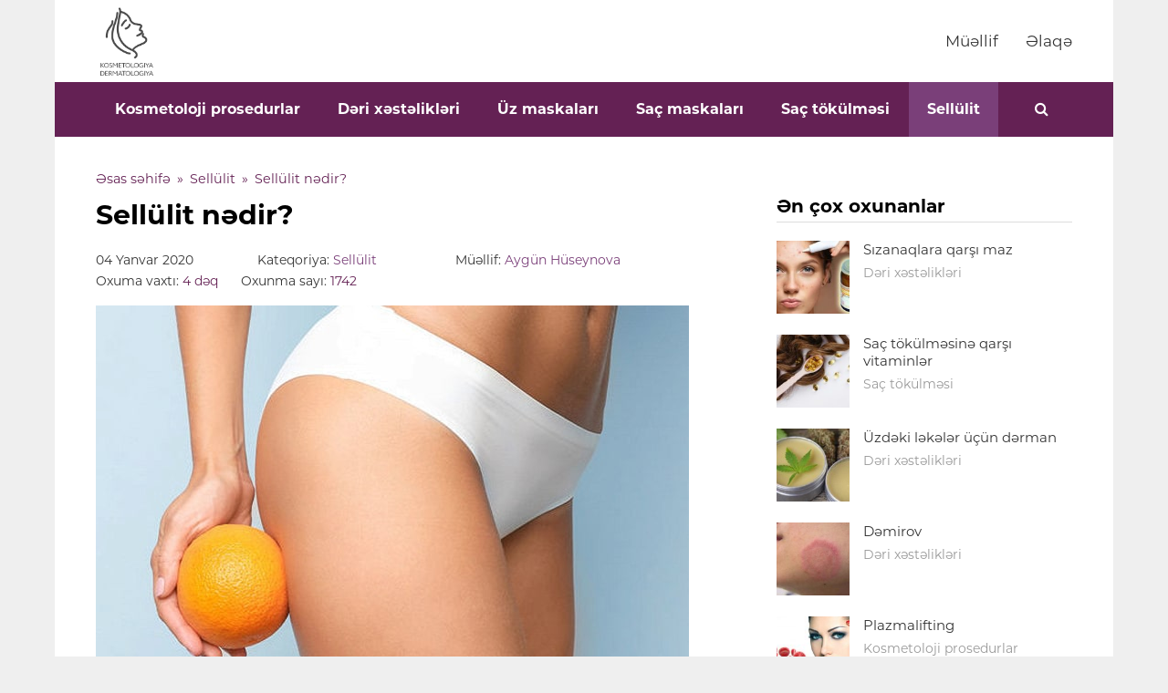

--- FILE ---
content_type: text/html; charset=UTF-8
request_url: https://kosmetologiya-dermatologiya.az/sellulit/sellulit-nedir/
body_size: 15595
content:
<!DOCTYPE html>
<html lang="az" prefix="og: https://ogp.me/ns#" itemscope itemtype="http://schema.org/WebPage">
<head>
<meta charset="UTF-8">
<link rel="profile" href="http://gmpg.org/xfn/11">
<link rel="alternate" hreflang="az" href="https://kosmetologiya-dermatologiya.az/sellulit/sellulit-nedir/" />
<meta name="viewport" content="width=device-width, initial-scale=1">
<meta http-equiv="X-UA-Compatible" content="IE=edge" />

<!-- Search Engine Optimization by Rank Math - https://rankmath.com/ -->
<title>Sellülit nədir? | Kosmetologiya-dermatologiya.az</title>
<meta name="description" content="Sellülit nədir? ➤ Onun yaranma səbəbləri hansılardır? ➤ Sellülitin əlamətləri əlamətləri və müalicə yolları nələrdir? ➤ Saytda oxuyun ➤"/>
<meta name="robots" content="follow, index, max-snippet:-1, max-video-preview:-1, max-image-preview:large"/>
<link rel="canonical" href="https://kosmetologiya-dermatologiya.az/sellulit/sellulit-nedir/" />
<meta property="og:locale" content="az_AZ" />
<meta property="og:type" content="article" />
<meta property="og:title" content="Sellülit nədir? | Kosmetologiya-dermatologiya.az" />
<meta property="og:description" content="Sellülit nədir? ➤ Onun yaranma səbəbləri hansılardır? ➤ Sellülitin əlamətləri əlamətləri və müalicə yolları nələrdir? ➤ Saytda oxuyun ➤" />
<meta property="og:url" content="https://kosmetologiya-dermatologiya.az/sellulit/sellulit-nedir/" />
<meta property="og:site_name" content="Kosmetologiya Dermatologiya" />
<meta property="article:section" content="Sellülit" />
<meta property="og:updated_time" content="2020-01-24T16:31:00+04:00" />
<meta property="og:image" content="https://kosmetologiya-dermatologiya.az/wp-content/uploads/2020/01/sellulit-nedir-1.jpeg" />
<meta property="og:image:secure_url" content="https://kosmetologiya-dermatologiya.az/wp-content/uploads/2020/01/sellulit-nedir-1.jpeg" />
<meta property="og:image:width" content="650" />
<meta property="og:image:height" content="420" />
<meta property="og:image:alt" content="Sellülit nədir foto 3" />
<meta property="og:image:type" content="image/jpeg" />
<meta property="article:published_time" content="2020-01-04T13:02:44+04:00" />
<meta property="article:modified_time" content="2020-01-24T16:31:00+04:00" />
<meta name="twitter:card" content="summary_large_image" />
<meta name="twitter:title" content="Sellülit nədir? | Kosmetologiya-dermatologiya.az" />
<meta name="twitter:description" content="Sellülit nədir? ➤ Onun yaranma səbəbləri hansılardır? ➤ Sellülitin əlamətləri əlamətləri və müalicə yolları nələrdir? ➤ Saytda oxuyun ➤" />
<meta name="twitter:site" content="@bfmadmin" />
<meta name="twitter:creator" content="@bfmadmin" />
<meta name="twitter:image" content="https://kosmetologiya-dermatologiya.az/wp-content/uploads/2020/01/sellulit-nedir-1.jpeg" />
<meta name="twitter:label1" content="Written by" />
<meta name="twitter:data1" content="Aygün Hüseynova" />
<meta name="twitter:label2" content="Time to read" />
<meta name="twitter:data2" content="2 minutes" />
<script type="application/ld+json" class="rank-math-schema">{"@context":"https://schema.org","@graph":[{"@type":["Person","Organization"],"@id":"https://kosmetologiya-dermatologiya.az/#person","name":"Kosmetologiya Dermatologiya","sameAs":["https://twitter.com/bfmadmin"],"logo":{"@type":"ImageObject","@id":"https://kosmetologiya-dermatologiya.az/#logo","url":"https://kosmetologiya-dermatologiya.az/wp-content/uploads/2019/11/kosmetoloq-logo.png","contentUrl":"https://kosmetologiya-dermatologiya.az/wp-content/uploads/2019/11/kosmetoloq-logo.png","caption":"Kosmetologiya Dermatologiya","inLanguage":"az","width":"424","height":"498"},"image":{"@type":"ImageObject","@id":"https://kosmetologiya-dermatologiya.az/#logo","url":"https://kosmetologiya-dermatologiya.az/wp-content/uploads/2019/11/kosmetoloq-logo.png","contentUrl":"https://kosmetologiya-dermatologiya.az/wp-content/uploads/2019/11/kosmetoloq-logo.png","caption":"Kosmetologiya Dermatologiya","inLanguage":"az","width":"424","height":"498"}},{"@type":"WebSite","@id":"https://kosmetologiya-dermatologiya.az/#website","url":"https://kosmetologiya-dermatologiya.az","name":"Kosmetologiya Dermatologiya","publisher":{"@id":"https://kosmetologiya-dermatologiya.az/#person"},"inLanguage":"az"},{"@type":"ImageObject","@id":"https://kosmetologiya-dermatologiya.az/wp-content/uploads/2020/01/sellulit-nedir-1.jpeg","url":"https://kosmetologiya-dermatologiya.az/wp-content/uploads/2020/01/sellulit-nedir-1.jpeg","width":"650","height":"420","caption":"Sell\u00fclit n\u0259dir foto 3","inLanguage":"az"},{"@type":"WebPage","@id":"https://kosmetologiya-dermatologiya.az/sellulit/sellulit-nedir/#webpage","url":"https://kosmetologiya-dermatologiya.az/sellulit/sellulit-nedir/","name":"Sell\u00fclit n\u0259dir? | Kosmetologiya-dermatologiya.az","datePublished":"2020-01-04T13:02:44+04:00","dateModified":"2020-01-24T16:31:00+04:00","isPartOf":{"@id":"https://kosmetologiya-dermatologiya.az/#website"},"primaryImageOfPage":{"@id":"https://kosmetologiya-dermatologiya.az/wp-content/uploads/2020/01/sellulit-nedir-1.jpeg"},"inLanguage":"az"},{"@type":"BlogPosting","headline":"Sell\u00fclit n\u0259dir? | Kosmetologiya-dermatologiya.az","datePublished":"2020-01-04T13:02:44+04:00","dateModified":"2020-01-24T16:31:00+04:00","author":{"@type":"Person","name":"Ayg\u00fcn H\u00fcseynova"},"description":"Sell\u00fclit n\u0259dir? \u27a4 Onun yaranma s\u0259b\u0259bl\u0259ri hans\u0131lard\u0131r? \u27a4 Sell\u00fclitin \u0259lam\u0259tl\u0259ri \u0259lam\u0259tl\u0259ri v\u0259 m\u00fcalic\u0259 yollar\u0131 n\u0259l\u0259rdir? \u27a4 Saytda oxuyun \u27a4","name":"Sell\u00fclit n\u0259dir? | Kosmetologiya-dermatologiya.az","articleSection":"Sell\u00fclit","@id":"https://kosmetologiya-dermatologiya.az/sellulit/sellulit-nedir/#schema-37226","isPartOf":{"@id":"https://kosmetologiya-dermatologiya.az/sellulit/sellulit-nedir/#webpage"},"publisher":{"@id":"https://kosmetologiya-dermatologiya.az/#person"},"image":{"@id":"https://kosmetologiya-dermatologiya.az/wp-content/uploads/2020/01/sellulit-nedir-1.jpeg"},"inLanguage":"az","mainEntityOfPage":{"@id":"https://kosmetologiya-dermatologiya.az/sellulit/sellulit-nedir/#webpage"}}]}</script>
<!-- /Rank Math WordPress SEO plugin -->

<style id='wp-img-auto-sizes-contain-inline-css'>
img:is([sizes=auto i],[sizes^="auto," i]){contain-intrinsic-size:3000px 1500px}
/*# sourceURL=wp-img-auto-sizes-contain-inline-css */
</style>

<style id='classic-theme-styles-inline-css'>
/*! This file is auto-generated */
.wp-block-button__link{color:#fff;background-color:#32373c;border-radius:9999px;box-shadow:none;text-decoration:none;padding:calc(.667em + 2px) calc(1.333em + 2px);font-size:1.125em}.wp-block-file__button{background:#32373c;color:#fff;text-decoration:none}
/*# sourceURL=/wp-includes/css/classic-themes.min.css */
</style>
<link rel='stylesheet' id='kk-star-ratings-css' href='https://kosmetologiya-dermatologiya.az/wp-content/plugins/kk-star-ratings/src/core/public/css/kk-star-ratings.min.css?ver=5.4.10.3' media='all' />
<link rel='stylesheet' id='parent-style-css' href='https://kosmetologiya-dermatologiya.az/wp-content/themes/Total/style.css?ver=4.9.5' media='all' />
<link rel='stylesheet' id='wpex-style-css' href='https://kosmetologiya-dermatologiya.az/wp-content/themes/total-child-theme/style.css?ver=1.1.6' media='all' />
<script src="https://kosmetologiya-dermatologiya.az/wp-content/themes/total-child-theme/js/jquery-3.5.1.min.js?ver=3.5.1" id="jquery-js"></script>
<script src="https://kosmetologiya-dermatologiya.az/wp-content/themes/total-child-theme/js/jquery-migrate-3.3.0.min.js?ver=3.3.0" id="jquery-migrate-js"></script>
<script type="application/ld+json">{
    "@context": "https://schema.org/",
    "@type": "CreativeWorkSeries",
    "name": "Sellülit nədir?",
    "aggregateRating": {
        "@type": "AggregateRating",
        "ratingValue": "5",
        "bestRating": "5",
        "ratingCount": "1"
    }
}</script><meta name="generator" content="WPML ver:4.3.6 stt:65,45;" />
<style>
.boxed-main-layout {
    background-color: #efefef;
}
</style>
  <link rel="icon" href="https://kosmetologiya-dermatologiya.az/wp-content/uploads/2019/11/kosmetoloq-logo.png" sizes="32x32"><link rel="shortcut icon" href="https://kosmetologiya-dermatologiya.az/wp-content/uploads/2019/11/kosmetoloq-logo.png"><link rel="apple-touch-icon" href="https://kosmetologiya-dermatologiya.az/wp-content/uploads/2019/11/kosmetoloq-logo.png" sizes="57x57" ><link rel="apple-touch-icon" href="https://kosmetologiya-dermatologiya.az/wp-content/uploads/2019/11/kosmetoloq-logo.png" sizes="76x76" ><link rel="apple-touch-icon" href="https://kosmetologiya-dermatologiya.az/wp-content/uploads/2019/11/kosmetoloq-logo.png" sizes="120x120"><link rel="apple-touch-icon" href="https://kosmetologiya-dermatologiya.az/wp-content/uploads/2019/11/kosmetoloq-logo.png" sizes="114x114"><meta name="google-site-verification" content="ISgIRXpDlxdkAYINdCAcI6DVrXugWvTwDTCJvedsF1A" />

<!-- Meta Pixel Code -->
<script>
!function(f,b,e,v,n,t,s)
{if(f.fbq)return;n=f.fbq=function(){n.callMethod?
n.callMethod.apply(n,arguments):n.queue.push(arguments)};
if(!f._fbq)f._fbq=n;n.push=n;n.loaded=!0;n.version='2.0';
n.queue=[];t=b.createElement(e);t.async=!0;
t.src=v;s=b.getElementsByTagName(e)[0];
s.parentNode.insertBefore(t,s)}(window, document,'script',
'https://connect.facebook.net/en_US/fbevents.js');
fbq('init', '524038702980169');
fbq('track', 'PageView');
</script>
<noscript><img height="1" width="1" style="display:none"
src="https://www.facebook.com/tr?id=524038702980169&ev=PageView&noscript=1"
/></noscript>
<!-- End Meta Pixel Code --><style data-type="wpex-css" id="wpex-css">/*ACCENT COLOR*/a,.wpex-accent-color,#site-navigation .dropdown-menu >li.menu-item >a:hover,#site-navigation .dropdown-menu >li.menu-item.current-menu-item >a,#site-navigation .dropdown-menu >li.menu-item.current-menu-parent >a,h1 a:hover,h2 a:hover,a:hover h2,h3 a:hover,h4 a:hover,h5 a:hover,h6 a:hover,.entry-title a:hover,.modern-menu-widget a:hover,.theme-button.outline,.theme-button.clean,.meta a:hover{color:#642154}.wpex-accent-bg,.post-edit a,.background-highlight,input[type="submit"],.theme-button,button,.button,.theme-button.outline:hover,.active >.theme-button,.theme-button.active,.tagcloud a:hover,.post-tags a:hover,.wpex-carousel .owl-dot.active,.wpex-carousel .owl-prev,.wpex-carousel .owl-next,body #header-two-search #header-two-search-submit,#site-navigation .menu-button >a >span.link-inner,.modern-menu-widget li.menu-item.current-menu-item a,#sidebar .widget_nav_menu .current-menu-item >a,.widget_nav_menu_accordion .widget_nav_menu li.menu-item.current-menu-item >a,#wp-calendar caption,#wp-calendar tbody td:hover a,.navbar-style-six .dropdown-menu >li.menu-item.current-menu-item >a,.navbar-style-six .dropdown-menu >li.menu-item.current-menu-parent >a,#wpex-sfb-l,#wpex-sfb-r,#wpex-sfb-t,#wpex-sfb-b,#site-scroll-top:hover{background-color:#642154}.theme-button.outline{border-color:#642154}#searchform-dropdown{border-color:#642154}body #site-navigation-wrap.nav-dropdown-top-border .dropdown-menu >li >ul{border-top-color:#642154}.theme-heading.border-w-color span.text{border-bottom-color:#642154}/*ACCENT HOVER COLOR*/.post-edit a:hover,.theme-button:hover,input[type="submit"]:hover,button:hover,.button:hover,.wpex-carousel .owl-prev:hover,.wpex-carousel .owl-next:hover,#site-navigation .menu-button >a >span.link-inner:hover{background-color:#642154}/*TYPOGRAPHY*/body{font-size:16px;color:#000000}/*ADVANCED STYLING CSS*/#mobile-menu .wpex-bars>span,#mobile-menu .wpex-bars>span::before,#mobile-menu .wpex-bars>span::after{background-color:#ffffff}#mobile-menu a:hover .wpex-bars>span,#mobile-menu a:hover .wpex-bars>span::before,#mobile-menu a:hover .wpex-bars>span::after{background-color:#ffffff}/*CUSTOMIZER STYLING*/.site-breadcrumbs{color:#642154}.site-breadcrumbs .sep{color:#642154}.site-breadcrumbs a{color:#642154}.site-breadcrumbs a:hover{color:#642154}#site-scroll-top{width:60px;height:60px;line-height:60px;font-size:26px;border-radius:5px;color:#ffffff;background-color:#dddddd}#site-scroll-top:hover{color:#ffffff;background-color:#d1d1d1}ul.page-numbers a,span.page-numbers,.page-links span,.page-links a >span{padding:11px 0 14px}ul.page-numbers,.page-links,ul.page-numbers li,.page-links li{border-width:0}.page-numbers a:hover,.page-numbers.current,.page-numbers.current:hover,.page-links span,.page-links a >span:hover,.woocommerce nav.woocommerce-pagination ul li a:focus,.woocommerce nav.woocommerce-pagination ul li a:hover{color:#ffffff}.page-numbers.current,.page-numbers.current:hover{color:#ffffff!important;background:#642154!important}ul.page-numbers a,span.page-numbers,.page-links span,.page-links a>span,.bbp-pagination-links span.page-numbers,.bbp-pagination-links .page-numbers{background:#eeeeee}.page-numbers a:hover,.page-numbers.current,.page-numbers.current:hover,.page-links span,.page-links a >span:hover,.woocommerce nav.woocommerce-pagination ul li a:focus,.woocommerce nav.woocommerce-pagination ul li a:hover{background:#642154}a,h1 a:hover,h2 a:hover,h3 a:hover,h4 a:hover,h5 a:hover,h6 a:hover,.entry-title a:hover,.meta a:hover{color:#7a3f79}.boxed-main-layout #outer-wrap{padding:0}.full-width-main-layout .container,.full-width-main-layout .vc_row-fluid.container,.boxed-main-layout #wrap{width:1160px}#site-header #site-header-inner{padding-top:5px}#site-header.overlay-header #site-header-inner{padding-top:5px;padding-bottom:5px}#site-header-inner{padding-bottom:5px}#site-navigation-wrap{background-color:#642154;border-color:#642154}#site-navigation-sticky-wrapper.is-sticky #site-navigation-wrap{background-color:#642154;border-color:#642154}#site-navigation >ul li.menu-item{border-color:#642154}#site-navigation a{border-color:#642154}#site-navigation ul{border-color:#642154}#site-navigation{border-color:#642154}.navbar-style-six #site-navigation{border-color:#642154}#site-navigation .dropdown-menu >li.menu-item >a{color:#ffffff}#site-navigation .dropdown-menu >li.menu-item >a:hover,#site-navigation .dropdown-menu >li.menu-item.dropdown.sfHover >a{color:#ffffff;background-color:#7a3f79}#site-navigation .dropdown-menu >li.menu-item.current-menu-item >a,#site-navigation .dropdown-menu >li.menu-item.current-menu-parent >a{color:#ffffff;background-color:#7a3f79}#mobile-menu a{color:#ffffff}#mobile-menu a:hover{color:#ffffff}#sidr-main{background-color:#ffffff}#sidr-main,.sidr-class-wpex-close{color:#000000}.sidr a:hover,.sidr-class-menu-item-has-children.active >a{color:#000000}#footer{background-color:#26252d}#footer-bottom-inner{padding:40px 0}#footer-bottom{background:#26252d;color:#ffffff}#footer-bottom p{color:#ffffff}#footer-bottom a{color:#ffffff}#footer-bottom a:hover{color:#e2e2e2}</style><!-- Global site tag (gtag.js) - Google Ads: 666159244 -->
<script async src="https://www.googletagmanager.com/gtag/js?id=AW-666159244"></script>
<script>
  window.dataLayer = window.dataLayer || [];
  function gtag(){dataLayer.push(arguments);}
  gtag('js', new Date());

  gtag('config', 'AW-666159244');
</script>

<!-- Global site tag (gtag.js) - Google Analytics -->
<script async src="https://www.googletagmanager.com/gtag/js?id=UA-115892059-27"></script>
<script>
  window.dataLayer = window.dataLayer || [];
  function gtag(){dataLayer.push(arguments);}
  gtag('js', new Date());

  gtag('config', 'UA-115892059-27');
</script>


<!-- Yandex.Metrika counter -->
<script >
   (function(m,e,t,r,i,k,a){m[i]=m[i]||function(){(m[i].a=m[i].a||[]).push(arguments)};
   m[i].l=1*new Date();k=e.createElement(t),a=e.getElementsByTagName(t)[0],k.async=1,k.src=r,a.parentNode.insertBefore(k,a)})
   (window, document, "script", "https://mc.yandex.ru/metrika/tag.js", "ym");

   ym(56591125, "init", {
        clickmap:true,
        trackLinks:true,
        accurateTrackBounce:true,
        webvisor:true
   });
</script>
<noscript><div><img src="https://mc.yandex.ru/watch/56591125" style="position:absolute; left:-9999px;" alt="" /></div></noscript>
<!-- /Yandex.Metrika counter -->

<!-- Facebook Pixel Code -->
<script>
  !function(f,b,e,v,n,t,s)
  {if(f.fbq)return;n=f.fbq=function(){n.callMethod?
  n.callMethod.apply(n,arguments):n.queue.push(arguments)};
  if(!f._fbq)f._fbq=n;n.push=n;n.loaded=!0;n.version='2.0';
  n.queue=[];t=b.createElement(e);t.async=!0;
  t.src=v;s=b.getElementsByTagName(e)[0];
  s.parentNode.insertBefore(t,s)}(window, document,'script',
  'https://connect.facebook.net/en_US/fbevents.js');
  fbq('init', '413717302133766');
  fbq('track', 'PageView');
</script>
<noscript><img height="1" width="1" style="display:none"
  src="https://www.facebook.com/tr?id=413717302133766&ev=PageView&noscript=1"
/></noscript>
<!-- End Facebook Pixel Code --><style id='global-styles-inline-css'>
:root{--wp--preset--aspect-ratio--square: 1;--wp--preset--aspect-ratio--4-3: 4/3;--wp--preset--aspect-ratio--3-4: 3/4;--wp--preset--aspect-ratio--3-2: 3/2;--wp--preset--aspect-ratio--2-3: 2/3;--wp--preset--aspect-ratio--16-9: 16/9;--wp--preset--aspect-ratio--9-16: 9/16;--wp--preset--color--black: #000000;--wp--preset--color--cyan-bluish-gray: #abb8c3;--wp--preset--color--white: #ffffff;--wp--preset--color--pale-pink: #f78da7;--wp--preset--color--vivid-red: #cf2e2e;--wp--preset--color--luminous-vivid-orange: #ff6900;--wp--preset--color--luminous-vivid-amber: #fcb900;--wp--preset--color--light-green-cyan: #7bdcb5;--wp--preset--color--vivid-green-cyan: #00d084;--wp--preset--color--pale-cyan-blue: #8ed1fc;--wp--preset--color--vivid-cyan-blue: #0693e3;--wp--preset--color--vivid-purple: #9b51e0;--wp--preset--gradient--vivid-cyan-blue-to-vivid-purple: linear-gradient(135deg,rgb(6,147,227) 0%,rgb(155,81,224) 100%);--wp--preset--gradient--light-green-cyan-to-vivid-green-cyan: linear-gradient(135deg,rgb(122,220,180) 0%,rgb(0,208,130) 100%);--wp--preset--gradient--luminous-vivid-amber-to-luminous-vivid-orange: linear-gradient(135deg,rgb(252,185,0) 0%,rgb(255,105,0) 100%);--wp--preset--gradient--luminous-vivid-orange-to-vivid-red: linear-gradient(135deg,rgb(255,105,0) 0%,rgb(207,46,46) 100%);--wp--preset--gradient--very-light-gray-to-cyan-bluish-gray: linear-gradient(135deg,rgb(238,238,238) 0%,rgb(169,184,195) 100%);--wp--preset--gradient--cool-to-warm-spectrum: linear-gradient(135deg,rgb(74,234,220) 0%,rgb(151,120,209) 20%,rgb(207,42,186) 40%,rgb(238,44,130) 60%,rgb(251,105,98) 80%,rgb(254,248,76) 100%);--wp--preset--gradient--blush-light-purple: linear-gradient(135deg,rgb(255,206,236) 0%,rgb(152,150,240) 100%);--wp--preset--gradient--blush-bordeaux: linear-gradient(135deg,rgb(254,205,165) 0%,rgb(254,45,45) 50%,rgb(107,0,62) 100%);--wp--preset--gradient--luminous-dusk: linear-gradient(135deg,rgb(255,203,112) 0%,rgb(199,81,192) 50%,rgb(65,88,208) 100%);--wp--preset--gradient--pale-ocean: linear-gradient(135deg,rgb(255,245,203) 0%,rgb(182,227,212) 50%,rgb(51,167,181) 100%);--wp--preset--gradient--electric-grass: linear-gradient(135deg,rgb(202,248,128) 0%,rgb(113,206,126) 100%);--wp--preset--gradient--midnight: linear-gradient(135deg,rgb(2,3,129) 0%,rgb(40,116,252) 100%);--wp--preset--font-size--small: 13px;--wp--preset--font-size--medium: 20px;--wp--preset--font-size--large: 36px;--wp--preset--font-size--x-large: 42px;--wp--preset--spacing--20: 0.44rem;--wp--preset--spacing--30: 0.67rem;--wp--preset--spacing--40: 1rem;--wp--preset--spacing--50: 1.5rem;--wp--preset--spacing--60: 2.25rem;--wp--preset--spacing--70: 3.38rem;--wp--preset--spacing--80: 5.06rem;--wp--preset--shadow--natural: 6px 6px 9px rgba(0, 0, 0, 0.2);--wp--preset--shadow--deep: 12px 12px 50px rgba(0, 0, 0, 0.4);--wp--preset--shadow--sharp: 6px 6px 0px rgba(0, 0, 0, 0.2);--wp--preset--shadow--outlined: 6px 6px 0px -3px rgb(255, 255, 255), 6px 6px rgb(0, 0, 0);--wp--preset--shadow--crisp: 6px 6px 0px rgb(0, 0, 0);}:where(.is-layout-flex){gap: 0.5em;}:where(.is-layout-grid){gap: 0.5em;}body .is-layout-flex{display: flex;}.is-layout-flex{flex-wrap: wrap;align-items: center;}.is-layout-flex > :is(*, div){margin: 0;}body .is-layout-grid{display: grid;}.is-layout-grid > :is(*, div){margin: 0;}:where(.wp-block-columns.is-layout-flex){gap: 2em;}:where(.wp-block-columns.is-layout-grid){gap: 2em;}:where(.wp-block-post-template.is-layout-flex){gap: 1.25em;}:where(.wp-block-post-template.is-layout-grid){gap: 1.25em;}.has-black-color{color: var(--wp--preset--color--black) !important;}.has-cyan-bluish-gray-color{color: var(--wp--preset--color--cyan-bluish-gray) !important;}.has-white-color{color: var(--wp--preset--color--white) !important;}.has-pale-pink-color{color: var(--wp--preset--color--pale-pink) !important;}.has-vivid-red-color{color: var(--wp--preset--color--vivid-red) !important;}.has-luminous-vivid-orange-color{color: var(--wp--preset--color--luminous-vivid-orange) !important;}.has-luminous-vivid-amber-color{color: var(--wp--preset--color--luminous-vivid-amber) !important;}.has-light-green-cyan-color{color: var(--wp--preset--color--light-green-cyan) !important;}.has-vivid-green-cyan-color{color: var(--wp--preset--color--vivid-green-cyan) !important;}.has-pale-cyan-blue-color{color: var(--wp--preset--color--pale-cyan-blue) !important;}.has-vivid-cyan-blue-color{color: var(--wp--preset--color--vivid-cyan-blue) !important;}.has-vivid-purple-color{color: var(--wp--preset--color--vivid-purple) !important;}.has-black-background-color{background-color: var(--wp--preset--color--black) !important;}.has-cyan-bluish-gray-background-color{background-color: var(--wp--preset--color--cyan-bluish-gray) !important;}.has-white-background-color{background-color: var(--wp--preset--color--white) !important;}.has-pale-pink-background-color{background-color: var(--wp--preset--color--pale-pink) !important;}.has-vivid-red-background-color{background-color: var(--wp--preset--color--vivid-red) !important;}.has-luminous-vivid-orange-background-color{background-color: var(--wp--preset--color--luminous-vivid-orange) !important;}.has-luminous-vivid-amber-background-color{background-color: var(--wp--preset--color--luminous-vivid-amber) !important;}.has-light-green-cyan-background-color{background-color: var(--wp--preset--color--light-green-cyan) !important;}.has-vivid-green-cyan-background-color{background-color: var(--wp--preset--color--vivid-green-cyan) !important;}.has-pale-cyan-blue-background-color{background-color: var(--wp--preset--color--pale-cyan-blue) !important;}.has-vivid-cyan-blue-background-color{background-color: var(--wp--preset--color--vivid-cyan-blue) !important;}.has-vivid-purple-background-color{background-color: var(--wp--preset--color--vivid-purple) !important;}.has-black-border-color{border-color: var(--wp--preset--color--black) !important;}.has-cyan-bluish-gray-border-color{border-color: var(--wp--preset--color--cyan-bluish-gray) !important;}.has-white-border-color{border-color: var(--wp--preset--color--white) !important;}.has-pale-pink-border-color{border-color: var(--wp--preset--color--pale-pink) !important;}.has-vivid-red-border-color{border-color: var(--wp--preset--color--vivid-red) !important;}.has-luminous-vivid-orange-border-color{border-color: var(--wp--preset--color--luminous-vivid-orange) !important;}.has-luminous-vivid-amber-border-color{border-color: var(--wp--preset--color--luminous-vivid-amber) !important;}.has-light-green-cyan-border-color{border-color: var(--wp--preset--color--light-green-cyan) !important;}.has-vivid-green-cyan-border-color{border-color: var(--wp--preset--color--vivid-green-cyan) !important;}.has-pale-cyan-blue-border-color{border-color: var(--wp--preset--color--pale-cyan-blue) !important;}.has-vivid-cyan-blue-border-color{border-color: var(--wp--preset--color--vivid-cyan-blue) !important;}.has-vivid-purple-border-color{border-color: var(--wp--preset--color--vivid-purple) !important;}.has-vivid-cyan-blue-to-vivid-purple-gradient-background{background: var(--wp--preset--gradient--vivid-cyan-blue-to-vivid-purple) !important;}.has-light-green-cyan-to-vivid-green-cyan-gradient-background{background: var(--wp--preset--gradient--light-green-cyan-to-vivid-green-cyan) !important;}.has-luminous-vivid-amber-to-luminous-vivid-orange-gradient-background{background: var(--wp--preset--gradient--luminous-vivid-amber-to-luminous-vivid-orange) !important;}.has-luminous-vivid-orange-to-vivid-red-gradient-background{background: var(--wp--preset--gradient--luminous-vivid-orange-to-vivid-red) !important;}.has-very-light-gray-to-cyan-bluish-gray-gradient-background{background: var(--wp--preset--gradient--very-light-gray-to-cyan-bluish-gray) !important;}.has-cool-to-warm-spectrum-gradient-background{background: var(--wp--preset--gradient--cool-to-warm-spectrum) !important;}.has-blush-light-purple-gradient-background{background: var(--wp--preset--gradient--blush-light-purple) !important;}.has-blush-bordeaux-gradient-background{background: var(--wp--preset--gradient--blush-bordeaux) !important;}.has-luminous-dusk-gradient-background{background: var(--wp--preset--gradient--luminous-dusk) !important;}.has-pale-ocean-gradient-background{background: var(--wp--preset--gradient--pale-ocean) !important;}.has-electric-grass-gradient-background{background: var(--wp--preset--gradient--electric-grass) !important;}.has-midnight-gradient-background{background: var(--wp--preset--gradient--midnight) !important;}.has-small-font-size{font-size: var(--wp--preset--font-size--small) !important;}.has-medium-font-size{font-size: var(--wp--preset--font-size--medium) !important;}.has-large-font-size{font-size: var(--wp--preset--font-size--large) !important;}.has-x-large-font-size{font-size: var(--wp--preset--font-size--x-large) !important;}
/*# sourceURL=global-styles-inline-css */
</style>
</head>

<body class="wp-singular post-template-default single single-post postid-2226 single-format-standard wp-custom-logo wp-theme-Total wp-child-theme-total-child-theme wpex-theme wpex-responsive boxed-main-layout no-composer wpex-live-site content-full-width post-in-category-sellulit has-breadcrumbs sidebar-widget-icons hasnt-overlay-header page-header-disabled wpex-mobile-toggle-menu-icon_buttons has-mobile-menu wpex-share-p-horizontal wpml-language-az">

	
	
	<div class="wpex-site-overlay"></div>
<a href="#content" class="skip-to-content">skip to Main Content</a><span data-ls_id="#site_top"></span>
	<div id="outer-wrap" class="clr">

		
		<div id="wrap" class="clr">

			


	<header id="site-header" class="header-two wpex-header-two-flex-v dyn-styles clr" itemscope="itemscope" itemtype="http://schema.org/WPHeader">

		
		<div id="site-header-inner" class="container clr">

			
<div id="site-logo" class="site-branding clr header-two-logo">
	<div id="site-logo-inner" class="clr"><a href="https://kosmetologiya-dermatologiya.az/" rel="home" class="main-logo"><img src="https://kosmetologiya-dermatologiya.az/wp-content/uploads/2019/11/kosmetoloq-logo.png" alt="Kosmetologiya Dermatologiya" class="logo-img" data-no-retina="data-no-retina" /></a><a href="/"><img src="/wp-content/uploads/2019/11/whitelogo.png" class="mobile-logo" alt="Mobil loqo"></a></div>
</div>
	<aside id="header-aside" class="clr header-two-aside">
		<div class="header-aside-content clr">
<div class="master-menyu">
    <a href="/author/varikozcomaz/">Müəllif</a>
    <a href="/elaqe/">Əlaqə</a>
    </div>

</div>
			</aside>


<div id="mobile-menu" class="wpex-mobile-menu-toggle show-at-mm-breakpoint wpex-clr"><a href="#" class="mobile-menu-toggle" aria-label="Toggle mobile menu"><span class="wpex-bars" aria-hidden="true"><span></span></span><span class="screen-reader-text">Open Mobile Menu</span></a></div><div class="mobile-logo mobil-diller">
<div class="wpml-ls-statics-shortcode_actions wpml-ls wpml-ls-legacy-list-horizontal">
	<ul><li class="wpml-ls-slot-shortcode_actions wpml-ls-item wpml-ls-item-ru wpml-ls-first-item wpml-ls-last-item wpml-ls-item-legacy-list-horizontal">
				<a href="https://kosmetologiya-dermatologiya.az/ru/" class="wpml-ls-link"><span class="wpml-ls-display">RU</span></a>
			</li></ul>
</div>
</div>
		</div><!-- #site-header-inner -->

		
	
	<div id="site-navigation-wrap" class="navbar-style-two fixed-nav hide-at-mm-breakpoint clr">

		<nav id="site-navigation" class="navigation main-navigation clr container" itemscope="itemscope" itemtype="http://schema.org/SiteNavigationElement" aria-label="Main menu">

			
				<ul id="menu-menyu" class="dropdown-menu main-navigation-ul sf-menu"><li id="menu-item-2847" class="hide-web menu-item menu-item-type-post_type menu-item-object-page menu-item-home menu-item-2847"><a href="https://kosmetologiya-dermatologiya.az/"><span class="link-inner">Kosmetologiya</span></a></li>
<li id="menu-item-2841" class="menu-item menu-item-type-taxonomy menu-item-object-category menu-item-2841"><a href="https://kosmetologiya-dermatologiya.az/./kosmetoloji-prosedurlar/"><span class="link-inner">Kosmetoloji prosedurlar</span></a></li>
<li id="menu-item-2842" class="menu-item menu-item-type-taxonomy menu-item-object-category menu-item-2842"><a href="https://kosmetologiya-dermatologiya.az/./deri-xestelikleri/"><span class="link-inner">Dəri xəstəlikləri</span></a></li>
<li id="menu-item-2843" class="menu-item menu-item-type-taxonomy menu-item-object-category menu-item-2843"><a href="https://kosmetologiya-dermatologiya.az/./uz-maskalari/"><span class="link-inner">Üz maskaları</span></a></li>
<li id="menu-item-2844" class="menu-item menu-item-type-taxonomy menu-item-object-category menu-item-2844"><a href="https://kosmetologiya-dermatologiya.az/./sac-maskalari/"><span class="link-inner">Saç maskaları</span></a></li>
<li id="menu-item-2846" class="menu-item menu-item-type-taxonomy menu-item-object-category menu-item-2846"><a href="https://kosmetologiya-dermatologiya.az/./sac-tokulmesi/"><span class="link-inner">Saç tökülməsi</span></a></li>
<li id="menu-item-2845" class="menu-item menu-item-type-taxonomy menu-item-object-category current-post-ancestor current-menu-parent current-post-parent menu-item-2845"><a href="https://kosmetologiya-dermatologiya.az/./sellulit/"><span class="link-inner">Sellülit</span></a></li>
<li id="menu-item-2840" class="hide-web menu-item menu-item-type-custom menu-item-object-custom menu-item-2840"><a href="/author/varikozcomaz"><span class="link-inner">Müəllif</span></a></li>
<li id="menu-item-2839" class="hide-web menu-item menu-item-type-post_type menu-item-object-page menu-item-2839"><a href="https://kosmetologiya-dermatologiya.az/elaqe/"><span class="link-inner">Əlaqə</span></a></li>
<li class="search-toggle-li wpex-menu-extra menu-item"><a href="#" class="site-search-toggle search-dropdown-toggle"><span class="link-inner"><span class="wpex-menu-search-text">Axtar</span><span class="wpex-menu-search-icon ticon ticon-search" aria-hidden="true"></span></span></a>
<div id="searchform-dropdown" class="header-searchform-wrap clr" data-placeholder="Axtar" data-disable-autocomplete="true">
	
<form method="get" class="searchform" action="https://kosmetologiya-dermatologiya.az/">
	<label>
		<span class="screen-reader-text">Axtar</span>
		<input type="search" class="field" name="s" id="searchInput" onkeyup="fetchResults()" placeholder="Axtar" />
	</label>
			<input type="hidden" name="lang" value="az"/>
			<button type="submit" class="searchform-submit"><span class="ticon ticon-search" aria-hidden="true"></span><span class="screen-reader-text">Submit</span></button>
	<div class="master-search">
    	<div class="ajax-master-search"><div class="ajax-search-loading"></div></div>
    	<div id="datafetch"></div>
	</div>
</form></div></li></ul>
			
		</nav><!-- #site-navigation -->

	</div><!-- #site-navigation-wrap -->

	

	</header><!-- #header -->


<div class="axtar-ikonu"><i class="ticon ticon-search" aria-hidden="true"></i></div>
<div class="yeni-mobil-axtaris">

<form method="get" class="searchform" autocomplete="off" action="https://kosmetologiya-dermatologiya.az/">
	<label>
		<span class="screen-reader-text">Axtar</span>
		<input type="search" class="field" name="s" id="searchInputTwo" onkeyup="fetchResultsTwo()" placeholder="Saytda axtarış" />
	</label>
		<input type="hidden" name="lang" value="az"/>
			<button type="submit" class="searchform-submit"><span class="ticon ticon-search" aria-hidden="true"></span><span class="screen-reader-text">Submit</span></button>
	<div class="master-search">
		<div class="ajax-master-search"><div class="ajax-search-loading"></div></div>
		<div id="datafetchTwo"></div>
	</div>
</form>
</div>
			
			<main id="main" class="site-main clr">

				
	<div id="content-wrap" class="container clr">

		
		<section id="primary" class="content-area clr">

			
			<div id="content" class="site-content clr" role="main">

								
								
								
				    <div class="xeber">
			            <div class="xeberin-metni">
							<div class="kecidler">
								<nav class="site-breadcrumbs wpex-clr  position-under-title"><span class="breadcrumb-trail" itemscope itemtype="http://schema.org/BreadcrumbList"><span class="trail-begin" itemprop="itemListElement" itemscope itemtype="http://schema.org/ListItem"><a itemprop="item" href="https://kosmetologiya-dermatologiya.az/" rel="home"><span itemprop="name">Əsas səhifə</span></a><meta itemprop="position" content="1" /></span><span class="sep sep-1"> » </span><span class="trail-post-categories"><span itemprop="itemListElement" itemscope itemtype="http://schema.org/ListItem" class="term-21"><a itemprop="item" href="https://kosmetologiya-dermatologiya.az/./sellulit/"><span itemprop="name">Sellülit</span><meta itemprop="position" content="2" /></a></span></span><span class="sep sep-2"> » </span><span class="trail-end">Sellülit nədir?</span></span></nav>							</div>
							<div class="yazi-basligi"><h1>Sellülit nədir?</h1></div>
							
							<div class="metalar">
								<span class="meta-aciqlama">04 Yanvar 2020</span>
								<span class="meta-aciqlama">
								                                    Kateqoriya:
                                								<a href="https://kosmetologiya-dermatologiya.az/./sellulit/">Sellülit</a></span>
								<span class="meta-aciqlama">
																			Müəllif:
																											<a href="https://kosmetologiya-dermatologiya.az/author/aygun-huseynova/">
										Aygün Hüseynova									</a>
								</span>
							</div>
							
							<div class="metalar ikinci-metalar">
								<span class="meta-aciqlama">
																			Oxuma vaxtı:
																		<span class="yasil">
																					4 dəq
                                        									</span>
								</span>
								<span class="meta-aciqlama">
																			Oxunma sayı:
																		<span class="yasil">1742</span>
								</span>
							</div>
							
							<div class="yazi-sekli"><img width="650" height="420" src="https://kosmetologiya-dermatologiya.az/wp-content/uploads/2020/01/sellulit-nedir-1.jpeg" class="attachment-post-thumbnail size-post-thumbnail wp-post-image" alt="Sellülit nədir foto 3" decoding="async" fetchpriority="high" /></div>
				            <div class="metn">

<div class="kk-star-ratings kksr-auto kksr-align-left kksr-valign-top"
    data-payload='{&quot;align&quot;:&quot;left&quot;,&quot;id&quot;:&quot;2226&quot;,&quot;slug&quot;:&quot;default&quot;,&quot;valign&quot;:&quot;top&quot;,&quot;ignore&quot;:&quot;&quot;,&quot;reference&quot;:&quot;auto&quot;,&quot;class&quot;:&quot;&quot;,&quot;count&quot;:&quot;1&quot;,&quot;legendonly&quot;:&quot;&quot;,&quot;readonly&quot;:&quot;&quot;,&quot;score&quot;:&quot;5&quot;,&quot;starsonly&quot;:&quot;&quot;,&quot;best&quot;:&quot;5&quot;,&quot;gap&quot;:&quot;5&quot;,&quot;greet&quot;:&quot;Rate this post&quot;,&quot;legend&quot;:&quot;5\/5 - (1 səs)&quot;,&quot;size&quot;:&quot;22&quot;,&quot;title&quot;:&quot;Sellülit nədir?&quot;,&quot;width&quot;:&quot;132.5&quot;,&quot;_legend&quot;:&quot;{score}\/{best} - ({count} {votes})&quot;,&quot;font_factor&quot;:&quot;1.25&quot;}'>
            
<div class="kksr-stars">
    
<div class="kksr-stars-inactive">
            <div class="kksr-star" data-star="1" style="padding-right: 5px">
            

<div class="kksr-icon" style="width: 22px; height: 22px;"></div>
        </div>
            <div class="kksr-star" data-star="2" style="padding-right: 5px">
            

<div class="kksr-icon" style="width: 22px; height: 22px;"></div>
        </div>
            <div class="kksr-star" data-star="3" style="padding-right: 5px">
            

<div class="kksr-icon" style="width: 22px; height: 22px;"></div>
        </div>
            <div class="kksr-star" data-star="4" style="padding-right: 5px">
            

<div class="kksr-icon" style="width: 22px; height: 22px;"></div>
        </div>
            <div class="kksr-star" data-star="5" style="padding-right: 5px">
            

<div class="kksr-icon" style="width: 22px; height: 22px;"></div>
        </div>
    </div>
    
<div class="kksr-stars-active" style="width: 132.5px;">
            <div class="kksr-star" style="padding-right: 5px">
            

<div class="kksr-icon" style="width: 22px; height: 22px;"></div>
        </div>
            <div class="kksr-star" style="padding-right: 5px">
            

<div class="kksr-icon" style="width: 22px; height: 22px;"></div>
        </div>
            <div class="kksr-star" style="padding-right: 5px">
            

<div class="kksr-icon" style="width: 22px; height: 22px;"></div>
        </div>
            <div class="kksr-star" style="padding-right: 5px">
            

<div class="kksr-icon" style="width: 22px; height: 22px;"></div>
        </div>
            <div class="kksr-star" style="padding-right: 5px">
            

<div class="kksr-icon" style="width: 22px; height: 22px;"></div>
        </div>
    </div>
</div>
                

<div class="kksr-legend" style="font-size: 17.6px;">
            5/5 - (1 səs)    </div>
    </div>
<p>Qadınların əksəriyyətində sellülit probleminə rast gəlinir. Bəs sellülit nədir? Gəlin bu qorxulu &#8220;düşmənlə&#8221; yaxından tanış olaq. Sellülit &#8211; dəri səthində girintili-çıxıntılı portağal qabığına bənzər görünüş yaradan estetik qüsurdur.</p>
<p>Ona adətən bud, sağrı və qarın nahiyəsində təsadüf olunur. Bu zaman dərinin dərin qatlarında ifrat dərəcədə piy hüceyrələri toplanır.</p>
<h2>Sellülit nədir – daha ətraflı</h2>
<p>Dəridə portağal qabığı görüntüsü &#8211; lokal mübadilə pozğunluğudur. Böyümüş piy hüceyrələri şişkinliklər əmələ gətirir, dəridəki sıx arakəsməni büzərək çuxurlara səbəb olur. Beləliklə, nahamar görüntü ortaya çıxır. Tibb ədəbiyyatlarında sellülit lipodistrofiya və ya adipoz ödem kimi adlandırılır.</p>
<p>Əslində keçmiş zamanlarda sellülitə qadın bədəninin bir hissəsi kimi baxılırdı. 1973-ci ildə məşhur Amerika jurnallarının birində çap olunmuş məqalədən sonra gözəllik dünyasında sellülit anlayışı yarandı.</p>
<p><img decoding="async" class="alignnone size-full wp-image-2241" src="https://kosmetologiya-dermatologiya.az/wp-content/uploads/2020/01/sellulit-nedir-3.jpeg" alt="Sellülit nədir foto 2" width="650" height="420" /></p><div class='reklamlar mobil-reklam'><a href="https://wa.me/994557278252?text=Salam,%20həkim.%20Sizə%20sualım%20var.%20" target="_blank" rel="nofollow noopener"><img src='4' /></a></div>
<h2>Sellülit nədir – səbəbləri</h2>
<p>Sellülitin tam səbəbi bilinmir. Sadəcə onun dərialtı birləşdirici toxuma ilə piy təbəqəsi arasındakı təsirin nəticəsi olduğu anlaşılmışdır. Sellülitin mümkün səbəblərinə hormonal dəyişikliklər, genetik faktorlar, çəki artmı və ya itkisi, qeyri-sağlam qidalanma, hipodinamiya, siqaret istifadəsi aiddir. Bunların xaricində dar paltarların və oturaq həyat tərzinin də sellülitə gətirib çıxarmasına dair araşdırmalar vardır.</p>
<p>Lakin bəzən sağlam pəhriz və idman proqramına baxmayaraq, sellülitlə qarşılaşmaq mümkündür. Yəni demək olar ki, bütün qadınlar həyatları boyunca bədənin hər hansı nahiyəsində sellülit problemi yaşayır.</p>
<p><img decoding="async" class="alignnone size-full wp-image-2242" src="https://kosmetologiya-dermatologiya.az/wp-content/uploads/2020/01/sellulit-nedir-4.jpeg" alt="Sellülit nədir foto 1" width="650" height="420" /></p>
<h2>Sellülit nədir – kimlər risk altındadır?</h2>
<p>Bu günə qədər aparılan təcrübələrin nəticələrinə əsasən yeniyetməlik dövründən sonra qadınların 80-90%-də sellülit aşkarlanır. Yaş artdıqca bu problemin yayılma tezliyi də yüksəlir. Çünki yaş ilərilədikcə dəri nazilir, elastiklik azalır. Bu da sellülit riskini artırır.</p>
<p>Sellülitin ağ dərili qadınlarda daha çox inkişaf etdiyi təsdiqlənmişdir. Kişilərdə onun az rast gəlinməsi dərialtı strukturların fərqli, yağ toxumasının nazik olması ilə əlaqəlidir.</p>
<h2>Selülit nədir – əlamətləri</h2>
<p>Sellülitin yüngül formasında dəridəki portağal qabığı görüntüsü sadəcə ayaq üstə dayandıqda sağrı nahiyəsində müşahidə edilir. Ağır formalarda isə dərinin nahamar strukturu hər vəziyyətdə bilinir.</p>
<p>Əslində portağal qabığı görüntüsü sağlamlıq üçün təhlükəli deyil və müalicə tələb etmir. Xarici görünüşün pozulmasından narahat olan qadınlar <a href="https://kosmetologiya-dermatologiya.az/deri-xestelikleri/dermatoloq/">dermatoloq</a> və <a href="https://kosmetologiya-dermatologiya.az/kosmetoloji-prosedurlar/hekim-kosmetoloq/">həkim kosmetoloqa</a> müraciət edə bilərlər.</p>
<p><img loading="lazy" decoding="async" class="alignnone size-full wp-image-2239" src="https://kosmetologiya-dermatologiya.az/wp-content/uploads/2020/01/sellulit-nedir-2.jpeg" alt="Sellülit nədir foto" width="650" height="420" /></p>
<h2>Sellülit nədir  – dərəcələri</h2>
<p><strong>I dərəcə:</strong> ayaqüstü və uzanıqlı vəziyyədə portağal qabığı görüntüsü aydın nəzərə çarpmır.</p>
<p><strong>II dərəcə:</strong> uzandıqda dəri hamar görünür, ayağa qalxdıqda səthi çuxurlar müəyyən edilir.</p>
<p><strong>III dərəcə:</strong> bədənin hər 2 vəziyyətində sellülitə rast gəlinir.</p>
<h2>Sellülit müalicəsi nədir?</h2>
<p><a href="https://kosmetologiya-dermatologiya.az/sellulit/selluliti-azaltmanin-yollari/">Sellüliti azaltmanın yollarına</a> arıqlama, lazer və radiodalğa müalicəsi, kriolipoliz, ultrasəs dəstəkli liposaksiya, retinol krem, karboksiterapiya, <a href="https://kosmetologiya-dermatologiya.az/sellulit/sellulit-masaji/">sellülit masajı</a>, <a href="https://kosmetologiya-dermatologiya.az/sellulit/sellulite-qarsi-yaglar/">sellülitə qarşı yağların</a> istifadəsi və s. aiddir.</p>
<h2>Sellülitdən qorunma yolu nədir?</h2>
<p>Sellülitin yaranmasını 100% əngəlləmək mümkün deyil. Ancaq bəzi qaydalara riayət etməklə (dinamik həyat tərzi, sağlam qidalanma) onun inkişafını ləngitmək olar. <a href="https://kosmetologiya-dermatologiya.az/sellulit/sellulite-qarsi-tebii-vasiteler/">Sellülitə qarşı təbii vasitələrlə</a> də bu problemi həll edə bilərsiniz.</p>
</div>
			                
			                <div class="elave"> 
	<div class="paylas">
		<div class="paylas-basliq tema-basliq">
			                Bu yazını paylaş:
            		</div>
		
<div class="wpex-social-share position-horizontal style-flat" data-source="https%3A%2F%2Fkosmetologiya-dermatologiya.az%2F" data-url="https%3A%2F%2Fkosmetologiya-dermatologiya.az%2Fsellulit%2Fsellulit-nedir" data-title="Sellülit nədir?" data-image="https%3A%2F%2Fkosmetologiya-dermatologiya.az%2Fwp-content%2Fuploads%2F2020%2F01%2Fsellulit-nedir-1.jpeg" data-specs="menubar=no,toolbar=no,resizable=yes,scrollbars=yes,height=600,width=600">

	<div class="theme-heading border-bottom social-share-title"><span class="text">Share This</span></div>
	<ul class="clr">

		
				<li class="wpex-facebook">

					
						<a href="#" role="button">

					
						<span class="ticon ticon-facebook" aria-hidden="true"></span>

						<span class="wpex-label">Paylaş</span>

					</a>

				</li>

			
				<li class="whatsapp-mobil">

					
						<a href="whatsapp://send?text=https://kosmetologiya-dermatologiya.az/sellulit/sellulit-nedir/" role="button">

					
						<span class="ticon ticon-whatsapp" aria-hidden="true"></span>

						<span class="wpex-label">WhatsApp</span>

					</a>

				</li>

			
	</ul>

</div>
	</div>
	<div class="paylas">
		<div class="paylas-basliq tema-basliq">
			                Yazını qiymətləndirin:
            		</div>
		

<div class="kk-star-ratings kksr-template"
    data-payload='{&quot;id&quot;:&quot;2226&quot;,&quot;slug&quot;:&quot;default&quot;,&quot;ignore&quot;:&quot;&quot;,&quot;reference&quot;:&quot;template&quot;,&quot;align&quot;:&quot;&quot;,&quot;class&quot;:&quot;&quot;,&quot;count&quot;:&quot;1&quot;,&quot;legendonly&quot;:&quot;&quot;,&quot;readonly&quot;:&quot;&quot;,&quot;score&quot;:&quot;5&quot;,&quot;starsonly&quot;:&quot;&quot;,&quot;valign&quot;:&quot;&quot;,&quot;best&quot;:&quot;5&quot;,&quot;gap&quot;:&quot;5&quot;,&quot;greet&quot;:&quot;Rate this post&quot;,&quot;legend&quot;:&quot;5\/5 - (1 səs)&quot;,&quot;size&quot;:&quot;22&quot;,&quot;title&quot;:&quot;Sellülit nədir?&quot;,&quot;width&quot;:&quot;132.5&quot;,&quot;_legend&quot;:&quot;{score}\/{best} - ({count} {votes})&quot;,&quot;font_factor&quot;:&quot;1.25&quot;}'>
            
<div class="kksr-stars">
    
<div class="kksr-stars-inactive">
            <div class="kksr-star" data-star="1" style="padding-right: 5px">
            

<div class="kksr-icon" style="width: 22px; height: 22px;"></div>
        </div>
            <div class="kksr-star" data-star="2" style="padding-right: 5px">
            

<div class="kksr-icon" style="width: 22px; height: 22px;"></div>
        </div>
            <div class="kksr-star" data-star="3" style="padding-right: 5px">
            

<div class="kksr-icon" style="width: 22px; height: 22px;"></div>
        </div>
            <div class="kksr-star" data-star="4" style="padding-right: 5px">
            

<div class="kksr-icon" style="width: 22px; height: 22px;"></div>
        </div>
            <div class="kksr-star" data-star="5" style="padding-right: 5px">
            

<div class="kksr-icon" style="width: 22px; height: 22px;"></div>
        </div>
    </div>
    
<div class="kksr-stars-active" style="width: 132.5px;">
            <div class="kksr-star" style="padding-right: 5px">
            

<div class="kksr-icon" style="width: 22px; height: 22px;"></div>
        </div>
            <div class="kksr-star" style="padding-right: 5px">
            

<div class="kksr-icon" style="width: 22px; height: 22px;"></div>
        </div>
            <div class="kksr-star" style="padding-right: 5px">
            

<div class="kksr-icon" style="width: 22px; height: 22px;"></div>
        </div>
            <div class="kksr-star" style="padding-right: 5px">
            

<div class="kksr-icon" style="width: 22px; height: 22px;"></div>
        </div>
            <div class="kksr-star" style="padding-right: 5px">
            

<div class="kksr-icon" style="width: 22px; height: 22px;"></div>
        </div>
    </div>
</div>
                

<div class="kksr-legend" style="font-size: 17.6px;">
            5/5 - (1 səs)    </div>
    </div>
	</div>
</div>							
							
<div class="serhler">
	<div class="tema-basliq">
		            Şərhlər
        	</div>
     
<section id="comments" class="comments-area clr">

	<div class="theme-heading border-bottom comments-title"><span class="text">Bu yazıya �ərh yazılıb</span></div>
	
		<div id="respond" class="comment-respond">
		<h3 id="reply-title" class="comment-reply-title">Bir cavab yazın <small><a rel="nofollow" id="cancel-comment-reply-link" href="/sellulit/sellulit-nedir/#respond" style="display:none;">Cavabı ləğv et</a></small></h3><form action="https://kosmetologiya-dermatologiya.az/wp-comments-post.php" method="post" id="commentform" class="comment-form"><p class="comment-notes"><span id="email-notes">Sizin e-poçt ünvanınız dərc edilməyəcəkdir.</span> <span class="required-field-message">Gərəkli sahələr <span class="required">*</span> ilə işarələnmişdir</span></p><p class="comment-form-author"><label for="author">Ad</label> <input id="author" name="author" type="text" value="" size="30" maxlength="245" autocomplete="name" /></p>
<p class="comment-form-url"><label for="url">Veb sayt</label> <input id="url" name="url" type="url" value="" size="30" maxlength="200" autocomplete="url" /></p>
<p class="comment-form-cookies-consent"><input id="wp-comment-cookies-consent" name="wp-comment-cookies-consent" type="checkbox" value="yes" /><label for="wp-comment-cookies-consent">Adınızın yaddaşda qalması üçün bu hissəni aktivləşdirin.</label></p>
<p class="comment-form-comment"><label for="comment">Şərh <span class="required">*</span></label> <textarea id="comment" name="comment" cols="45" rows="8" maxlength="65525" required></textarea></p><input name="wpml_language_code" type="hidden" value="az" /><p class="form-submit"><input name="submit" type="submit" id="submit" class="submit" value="Şərh göndər" /> <input type='hidden' name='comment_post_ID' value='2226' id='comment_post_ID' />
<input type='hidden' name='comment_parent' id='comment_parent' value='0' />
</p></form>	</div><!-- #respond -->
	
</section><!-- #comments --></div>							
							<div class="oxsar-yazi-baslangici">
	<div class="kateqoriya-basliqlari">
					Oxşar mövzuları oxuyun:
			
	</div>
	<div class="kateqoriya-yazilari">
		
		
			<div class="cat-yazi">
			<div class="kateqoriya-yazi">
				<a href="https://kosmetologiya-dermatologiya.az/sellulit/selluliti-azaltmanin-yollari/">
					<div class="cat-sekil">
						<img src="https://kosmetologiya-dermatologiya.az/wp-content/uploads/2020/01/selluliti-azaltmanin-yollari-1.jpg">
						<div class="overlay"></div>
						<span class="meqale-kateqoriya">Sellülit</span>
						<span class="baxis-sayi">955</span>
					</div>
					<div class="cat-detallar">
						<div class="cat-basliq"><h3>Sellüliti azaltmanın yolları</h3></div>
						<div class="meqale-iki-aciqlama">Sellülitə əksər qadınlarda rast gəlinir. Ondan xilas olmaq üçün kosmetoloji bazarda müxtəlif üsullar mövcuddur: aparatlar, kremlər, fırçalar və daha nələr. Ətraflı formada məqalədə oxuyun. </div>
					</div>
				</a>
			</div>
		</div>
            
        
			<div class="cat-yazi">
			<div class="kateqoriya-yazi">
				<a href="https://kosmetologiya-dermatologiya.az/sellulit/antisellulit-kremi/">
					<div class="cat-sekil">
						<img src="https://kosmetologiya-dermatologiya.az/wp-content/uploads/2020/01/antisellulit-kremi-1.jpg">
						<div class="overlay"></div>
						<span class="meqale-kateqoriya">Sellülit</span>
						<span class="baxis-sayi">1193</span>
					</div>
					<div class="cat-detallar">
						<div class="cat-basliq"><h3>Antisellülit kremi</h3></div>
						<div class="meqale-iki-aciqlama">Qadınların əksəriyyətində sellülit var. Lakin hər kəsin salon prosedurlarına imkanı çatmır. Belə hallarda ən optimal vasitə antisellülit kremidir. Hansı kremin effektiv olmasını bizdən öyrənin.  </div>
					</div>
				</a>
			</div>
		</div>
            
        
			<div class="cat-yazi">
			<div class="kateqoriya-yazi">
				<a href="https://kosmetologiya-dermatologiya.az/sellulit/sellulit-kremi/">
					<div class="cat-sekil">
						<img src="https://kosmetologiya-dermatologiya.az/wp-content/uploads/2020/01/sellulit-kremi-4.jpg">
						<div class="overlay"></div>
						<span class="meqale-kateqoriya">Sellülit</span>
						<span class="baxis-sayi">1199</span>
					</div>
					<div class="cat-detallar">
						<div class="cat-basliq"><h3>Sellülit kremi</h3></div>
						<div class="meqale-iki-aciqlama">Portağal qabığı görüntüsündən əziyyət çəkirsiniz? O zaman Sizə sellülit kremini tövsiyə edirik. Yüksək effektivliyi ilə seçilən krem növləri və onların faydaları ilə yaxından tanış olun. </div>
					</div>
				</a>
			</div>
		</div>
            
        
			<div class="cat-yazi">
			<div class="kateqoriya-yazi">
				<a href="https://kosmetologiya-dermatologiya.az/sellulit/sellulit-fircasi/">
					<div class="cat-sekil">
						<img src="https://kosmetologiya-dermatologiya.az/wp-content/uploads/2020/01/sellulit-fircasi-3.jpg">
						<div class="overlay"></div>
						<span class="meqale-kateqoriya">Sellülit</span>
						<span class="baxis-sayi">946</span>
					</div>
					<div class="cat-detallar">
						<div class="cat-basliq"><h3>Sellülit fırçası</h3></div>
						<div class="meqale-iki-aciqlama">Sellülit fırçası nədir? Ondan necə istifadə edilir? Hansı materialdan hazırlanan fırçalar effektiv sayılır? Fırçanın qiyməti neçə manatdır? Bu mövzu ilə məqalədə yaxından tanış olun.  </div>
					</div>
				</a>
			</div>
		</div>
            
                
    </div>
</div>							
						</div>
						
			            
<div class="yanbar">
	<div class="populyar-yazilar">
		<div class="populyar-basliq">
		    				Ən çox oxunanlar
				
		</div>
		
		
			<div class="populyar-yazi">
			<div class="pop-yazi">
				<a href="https://kosmetologiya-dermatologiya.az/deri-xestelikleri/sizanaqlara-qarsi-maz/">
					<div class="pop-sekil">
						<img src="https://kosmetologiya-dermatologiya.az/wp-content/uploads/2020/09/sizanaqlara-qarsi-maz-1-125x125.jpg">
					</div>
					<div class="pop-detallar">
						<div class="pop-basliq">Sızanaqlara qarşı maz</div>
						<div class="pop-kateqoriya">Dəri xəstəlikləri</div>
					</div>
				</a>
			</div>
		</div>
            
        
			<div class="populyar-yazi">
			<div class="pop-yazi">
				<a href="https://kosmetologiya-dermatologiya.az/sac-tokulmesi/sac-tokulmesine-qarsi-vitaminler/">
					<div class="pop-sekil">
						<img src="https://kosmetologiya-dermatologiya.az/wp-content/uploads/2019/11/sac-tokulmesine-qarsi-vitaminler-2-125x125.jpg">
					</div>
					<div class="pop-detallar">
						<div class="pop-basliq">Saç tökülməsinə qarşı vitaminlər</div>
						<div class="pop-kateqoriya">Saç tökülməsi</div>
					</div>
				</a>
			</div>
		</div>
            
        
			<div class="populyar-yazi">
			<div class="pop-yazi">
				<a href="https://kosmetologiya-dermatologiya.az/deri-xestelikleri/uzdeki-lekeler-ucun-derman/">
					<div class="pop-sekil">
						<img src="https://kosmetologiya-dermatologiya.az/wp-content/uploads/2020/09/uzdeki-lekeler-ucun-derman-1-125x125.jpg">
					</div>
					<div class="pop-detallar">
						<div class="pop-basliq">Üzdəki ləkələr üçün dərman</div>
						<div class="pop-kateqoriya">Dəri xəstəlikləri</div>
					</div>
				</a>
			</div>
		</div>
            
        
			<div class="populyar-yazi">
			<div class="pop-yazi">
				<a href="https://kosmetologiya-dermatologiya.az/deri-xestelikleri/demirov/">
					<div class="pop-sekil">
						<img src="https://kosmetologiya-dermatologiya.az/wp-content/uploads/2019/12/demirov-1-125x125.jpg">
					</div>
					<div class="pop-detallar">
						<div class="pop-basliq">Dəmirov</div>
						<div class="pop-kateqoriya">Dəri xəstəlikləri</div>
					</div>
				</a>
			</div>
		</div>
            
        
			<div class="populyar-yazi">
			<div class="pop-yazi">
				<a href="https://kosmetologiya-dermatologiya.az/kosmetoloji-prosedurlar/plazmalifting/">
					<div class="pop-sekil">
						<img src="https://kosmetologiya-dermatologiya.az/wp-content/uploads/2019/11/plazmalifting-2-125x125.jpg">
					</div>
					<div class="pop-detallar">
						<div class="pop-basliq">Plazmalifting</div>
						<div class="pop-kateqoriya">Kosmetoloji prosedurlar</div>
					</div>
				</a>
			</div>
		</div>
            
            </div>
    
    
<div class="yazi-daxili-reklam">
    <div class="reklam-banneri">
                            <a href="https://dermatoloq-kosmetoloq.az/#utm_source=kost-derm&utm_medium=cpc&utm_campaign=website" rel="nofollow" >
                                    <img src="https://kosmetologiya-dermatologiya.az/wp-content/uploads/2021/07/vertical-banner-kosmetoloq.gif" alt="" />
                                    </a>
                    </div>
</div>	
</div>			            
				    </div>
				    
				
				
			</div><!-- #content -->

			
		</section><!-- #primary -->

		
	
			
		</main><!-- #main-content -->

		
		


	
	    <footer id="footer" class="site-footer" itemscope="itemscope" itemtype="http://schema.org/WPFooter">

	        
	        <div id="footer-inner" class="site-footer-inner container clr">

	            
<div id="footer-widgets" class="wpex-row clr single-col-footer gap-30">

	<div class="footer-area">
    
        
    <div class="foot foot-bir">
		<a href="/" aria-label="Ariqlamaq"><img src="/wp-content/uploads/2019/11/whitelogo.png" alt="kosmetologiya-dermatologiya"></a>
        <div class="footer-aciqlama">Saytda dərc olunan məlumatlar sadəcə maarifləndirici xarakter daşıyır və ixtisaslaşmış tibbi yardımı əvəz etmir. Bu səbəbdən həkimlə məsləhətləşməyiniz vacibdir!</div>
    </div>
    <div class="foot foot-iki">
        <h4>Sayt xəritəsi</h4>
        <div><div class="menu-menyu-container"><ul id="menu-menyu-1" class="menu"><li class="hide-web menu-item menu-item-type-post_type menu-item-object-page menu-item-home menu-item-2847"><a href="https://kosmetologiya-dermatologiya.az/">Kosmetologiya</a></li>
<li class="menu-item menu-item-type-taxonomy menu-item-object-category menu-item-2841"><a href="https://kosmetologiya-dermatologiya.az/./kosmetoloji-prosedurlar/">Kosmetoloji prosedurlar</a></li>
<li class="menu-item menu-item-type-taxonomy menu-item-object-category menu-item-2842"><a href="https://kosmetologiya-dermatologiya.az/./deri-xestelikleri/">Dəri xəstəlikləri</a></li>
<li class="menu-item menu-item-type-taxonomy menu-item-object-category menu-item-2843"><a href="https://kosmetologiya-dermatologiya.az/./uz-maskalari/">Üz maskaları</a></li>
<li class="menu-item menu-item-type-taxonomy menu-item-object-category menu-item-2844"><a href="https://kosmetologiya-dermatologiya.az/./sac-maskalari/">Saç maskaları</a></li>
<li class="menu-item menu-item-type-taxonomy menu-item-object-category menu-item-2846"><a href="https://kosmetologiya-dermatologiya.az/./sac-tokulmesi/">Saç tökülməsi</a></li>
<li class="menu-item menu-item-type-taxonomy menu-item-object-category current-post-ancestor current-menu-parent current-post-parent menu-item-2845"><a href="https://kosmetologiya-dermatologiya.az/./sellulit/">Sellülit</a></li>
<li class="hide-web menu-item menu-item-type-custom menu-item-object-custom menu-item-2840"><a href="/author/varikozcomaz">Müəllif</a></li>
<li class="hide-web menu-item menu-item-type-post_type menu-item-object-page menu-item-2839"><a href="https://kosmetologiya-dermatologiya.az/elaqe/">Əlaqə</a></li>
</ul></div></div>    </div>
    <div class="foot foot-uc">
        <h4>Sosial şəbəkələr</h4>
         <div class="footer-sosial-sebekeler">
            <div class="footer-sosial"><a href="#" target="_blank" rel="nofollow noopener" aria-label="Facebook"><i class="ticon ticon-facebook" aria-hidden="true"></i></a></div>
            <div class="footer-sosial"><a href="#" target="_blank" rel="nofollow noopener" aria-label="YouTube"><i class="ticon ticon-youtube" aria-hidden="true"></i></a></div>
        </div>   
        <div class="footer-aciqlama">Bizi həmçinin yuxarıda qeyd olunan sosial şəbəkələrdən də izləyərək ən son paylaşımlarımızdan xəbərdar ola bilərsiniz.</div>
    </div>
    
        
</div>
		<div class="footer-box span_1_of_1 col col-1">
			</div><!-- .footer-one-box -->

	
	
	
	
	
</div><!-- #footer-widgets -->
	        </div><!-- #footer-widgets -->

	        
	    </footer><!-- #footer -->

	




	<div id="footer-bottom" class="clr">

		
		<div id="footer-bottom-inner" class="container clr">
			<div class="footer-bottom-flex clr">
<div id="copyright" class="clr">
	
<div class="fb-bir">2026 © Bütün hüquqlar qorunur.</div>
<div class="fb-iki"><a href="/layihe-haqqinda/">Layihə haqqında</a></div>

</div><!-- #copyright --></div><!-- .footer-bottom-flex -->		</div><!-- #footer-bottom-inner -->

		
	</div><!-- #footer-bottom -->



	</div><!-- #wrap -->

	
</div><!-- #outer-wrap -->


<a href="#outer-wrap" id="site-scroll-top"><span class="ticon ticon-angle-double-up" aria-hidden="true"></span><span class="screen-reader-text">Back To Top</span></a><div id="sidr-close"><div class="wpex-close"><a href="#" aria-hidden="true" role="button" tabindex="-1">&times;</a></div></div>
<script type="speculationrules">
{"prefetch":[{"source":"document","where":{"and":[{"href_matches":"/*"},{"not":{"href_matches":["/wp-*.php","/wp-admin/*","/wp-content/uploads/*","/wp-content/*","/wp-content/plugins/*","/wp-content/themes/total-child-theme/*","/wp-content/themes/Total/*","/*\\?(.+)"]}},{"not":{"selector_matches":"a[rel~=\"nofollow\"]"}},{"not":{"selector_matches":".no-prefetch, .no-prefetch a"}}]},"eagerness":"conservative"}]}
</script>
    <script>
        ( function( $ ) {
            "use strict";
            $(".axtar-ikonu").click(function(){
			  	$(".yeni-mobil-axtaris").toggle();
			});
			$('.axtar-ikonu').click(function() {
				$(this).toggleClass("bagla");
			}); 
			$(document).bind("ajaxSend", function(){
				$(".ajax-master-search").show();
				$("#datafetch").hide();
			}).bind("ajaxComplete", function() {
				$(".ajax-master-search").hide();
				$("#datafetch").show();
			});
			$(document).bind("ajaxSend", function(){
				$(".ajax-master-search").show();
				$("#datafetchTwo").hide();
			}).bind("ajaxComplete", function() {
				$(".ajax-master-search").hide();
				$("#datafetchTwo").show();
			});
			$(document).bind("ajaxSend", function(){
				$(".ajax-master-search").show();
				$("#datafetchThree").hide();
			}).bind("ajaxComplete", function() {
				$(".ajax-master-search").hide();
				$("#datafetchThree").show();
			});
        } ) ( jQuery );
    </script>
<script>
	function fetchResults(){
		var keyword = jQuery('#searchInput').val();
		if(keyword == ""){
			jQuery('#datafetch').html("");
		} else {
			jQuery.ajax({
				url: 'https://kosmetologiya-dermatologiya.az/wp-admin/admin-ajax.php',
				type: 'post',
				data: { action: 'data_fetch', keyword: keyword  },
				success: function(data) {
					jQuery('#datafetch').html( data );
				},
			});
		} 
	}
	function fetchResultsTwo(){
		var keyword = jQuery('#searchInputTwo').val();
		if(keyword == ""){
			jQuery('#datafetchTwo').html("");
		} else {
			jQuery.ajax({
				url: 'https://kosmetologiya-dermatologiya.az/wp-admin/admin-ajax.php',
				type: 'post',
				data: { action: 'data_fetch', keyword: keyword  },
				success: function(data) {
					jQuery('#datafetchTwo').html( data );
				},
			});
		}
	}
	function fetchResultsThree(){
		var keyword = jQuery('#searchInputThree').val();
		if(keyword == ""){
			jQuery('#datafetchThree').html("");
		} else {
			jQuery.ajax({
				url: 'https://kosmetologiya-dermatologiya.az/wp-admin/admin-ajax.php',
				type: 'post',
				data: { action: 'data_fetch', keyword: keyword  },
				success: function(data) {
					jQuery('#datafetchThree').html( data );
				},
			});
		} 
	}
</script>

		<script src="/wp-content/themes/total-child-theme/external/jquery.validate.min.js"></script>
		<script>
			jQuery(document).ready(function($) {
				$('#commentform').validate({
				rules: {
					author: {
					required: false,
					minlength: 2
				},
				email: {
					required: false,
					email: true
				},
				comment: {
					required: true,
					minlength: 0
				}
				},
				messages: {
					author: "Please enter your name",
					email: "Please enter a valid email address.",
					comment: "Şərh qeyd etməmisiniz"
				},
				errorElement: "div",
				errorPlacement: function(error, element) {
				element.after(error);
				}
				});
			});
		</script>
	<script id="kk-star-ratings-js-extra">
/* <![CDATA[ */
var kk_star_ratings = {"action":"kk-star-ratings","endpoint":"https://kosmetologiya-dermatologiya.az/wp-admin/admin-ajax.php","nonce":"44f726a647"};
//# sourceURL=kk-star-ratings-js-extra
/* ]]> */
</script>
<script src="https://kosmetologiya-dermatologiya.az/wp-content/plugins/kk-star-ratings/src/core/public/js/kk-star-ratings.min.js?ver=5.4.10.3" id="kk-star-ratings-js"></script>
<script src="https://kosmetologiya-dermatologiya.az/wp-includes/js/comment-reply.min.js?ver=6.9" id="comment-reply-js" async="async" data-wp-strategy="async" fetchpriority="low"></script>
<script id="wpex-core-js-extra">
/* <![CDATA[ */
var wpexLocalize = {"isRTL":"","mainLayout":"boxed","menuSearchStyle":"drop_down","siteHeaderStyle":"two","megaMenuJS":"1","superfishDelay":"600","superfishSpeed":"fast","superfishSpeedOut":"fast","menuWidgetAccordion":"1","hasMobileMenu":"1","mobileMenuBreakpoint":"959","mobileMenuStyle":"sidr","mobileMenuToggleStyle":"icon_buttons","scrollToHash":"1","scrollToHashTimeout":"500","localScrollUpdateHash":"","localScrollHighlight":"1","localScrollSpeed":"1000","localScrollEasing":"easeInOutExpo","scrollTopSpeed":"0.0","scrollTopOffset":"100","responsiveDataBreakpoints":{"tl":"1024px","tp":"959px","pl":"767px","pp":"479px"},"ajaxurl":"https://kosmetologiya-dermatologiya.az/wp-admin/admin-ajax.php","loadMore":{"text":"Load More","loadingText":"Loading&hellip;","failedText":"Failed to load posts."},"hasStickyNavbar":"","sidrSource":"#sidr-close, #site-navigation","sidrDisplace":"","sidrSide":"right","sidrBodyNoScroll":"","sidrSpeed":"300","customSelects":".woocommerce-ordering .orderby, #dropdown_product_cat, .widget_categories form, .widget_archive select, .single-product .variations_form .variations select, .vcex-form-shortcode select"};
//# sourceURL=wpex-core-js-extra
/* ]]> */
</script>
<script src="https://kosmetologiya-dermatologiya.az/wp-content/themes/Total/assets/js/total.min.js?ver=4.9.5" id="wpex-core-js"></script>
<script src="https://kosmetologiya-dermatologiya.az/wp-content/themes/Total/assets/js/dynamic/wpex-social-share.min.js?ver=4.9.5" id="wpex-social-share-js"></script>

</body>
</html>	
		
<script>
        ( function( $ ) {
            "use strict";
$(".kksr-stars").addClass("ses-ver");
$(".kksr-stars").hover(function(){
    $(this).removeClass("ses-ver");
});
$("time").text(function () {
    return $(this).text().replace(" tarixində, saat", ", "); 
});
$(".comment-awaiting-moderation").text(function () {
    return $(this).text().replace("Your comment is awaiting moderation. This is a preview, your comment will be visible after it has been approved.", "Şərhiniz yoxlama gözləyir."); 
});

var dil = 'AZE';

$.ajax({
    url: '/wp-content/themes/total-child-theme/reklamlar/reklam-bir.php',
    type: 'POST',
    data: {"dil":dil},
    success:function(data){
        $('.metn p:nth-of-type(3)').append(data);
    }
})

$.ajax({
    url: '/wp-content/themes/total-child-theme/reklamlar/reklam-iki.php',
    type: 'POST',
    data: {"dil":dil},
    success:function(data){
        $('.metn p:nth-last-of-type(4)').append(data);
    }
})

    } ) ( jQuery );
</script>

</div><!-- #content-wrap -->

<!-- Page cached by LiteSpeed Cache 7.7 on 2026-01-29 21:28:01 -->

--- FILE ---
content_type: text/html; charset=UTF-8
request_url: https://kosmetologiya-dermatologiya.az/wp-content/themes/total-child-theme/reklamlar/reklam-bir.php
body_size: -78
content:

<div class="yazi-daxili-reklam">
    <div class="reklam-banneri">
                            <a href="https://dermatoloq-kosmetoloq.az/#utm_source=kost-derm&utm_medium=cpc&utm_campaign=website" rel="nofollow" >
                                    <img src="https://kosmetologiya-dermatologiya.az/wp-content/uploads/2021/07/horizontal-banner-kosmetoloq.gif" alt="" />
                                    </a>
                    </div>
</div>

--- FILE ---
content_type: text/html; charset=UTF-8
request_url: https://kosmetologiya-dermatologiya.az/wp-content/themes/total-child-theme/reklamlar/reklam-iki.php
body_size: -8
content:

<div class="yazi-daxili-reklam">
    <div class="reklam-banneri">
                            <a href="https://dermatoloq-kosmetoloq.az/#utm_source=kost-derm&utm_medium=cpc&utm_campaign=website" rel="nofollow" >
                                    <img src="https://kosmetologiya-dermatologiya.az/wp-content/uploads/2021/07/horizontal-banner-kosmetoloq.gif" alt="" />
                                    </a>
                    </div>
</div>

--- FILE ---
content_type: text/css
request_url: https://kosmetologiya-dermatologiya.az/wp-content/themes/total-child-theme/style.css?ver=1.1.6
body_size: 4466
content:
/*
Theme Name: Total Child
Theme URI: https://masterstudio.az
Description: Saytların hazırlanması xidməti
Author: Cavid Muradov
Author URI: https://masterstudio.az
Template: Total
Version: 1.1.6
*/


/* General custom css */
@font-face { font-family: mont; font-display: auto; src: url('/wp-content/themes/total-child-theme/fonts/mont.otf'); }
@font-face { font-family: montbold; font-display: auto; src: url('/wp-content/themes/total-child-theme/fonts/montbold.otf'); }
h1, h2, h3, h4, .tema-basliq, .populyar-basliq, .kateqoriya-basliqlari, .link-inner, .xeta-kodu, .kk-star-ratings .kksr-legend, strong, #comments .comment-meta .fn, #comments #commentform label, #comment-error.error {
	font-family: montbold;
	font-weight: 400;
}
h1, h2, h3, h4 {
	margin: 0;
	line-height: 1.4;
}
a:hover {
	text-decoration: none;
}
html {
	scroll-behavior: smooth;
}
body {
	font-family: mont;
}
#primary {
	padding-bottom: 0;
}
.yasil {
	color: #642154;
}
:focus {
	outline: none!important;
}


/* Netice yoxdur */
.netice-yoxdur {
    padding: 40px 0 30px;
}
.populyar-yazilar .tema-basliq {
    margin-top: 30px;
}
#neticesiz-axtaris .searchform .searchform-submit, .yeni-mobil-axtaris .searchform .searchform-submit {
	height: 50px;
}


/* Mobil ucun axtaris */
#mobil-axtaris-submit {
    border-radius: 0;
    margin-left: -5px;
    height: 43px;
    position: absolute;
    top: 15px;
    right: 0;
}
#header-two-search-input {
	border-radius: 0;
	width: 100%;
}
.yeni-mobil-axtaris {
    padding-bottom: 15px;
	padding-top: 15px;
	width: 90%;
	margin: 0 auto;
	position: relative;
	display: none;
}
.axtar-ikonu {
    position: absolute;
    right: 57px;
    top: 33px;
    font-size: 20px;
	color: white;
}
@media (min-width: 960px) {
	.axtar-ikonu {
		display: none;
	}
}
.bagla {
    top: 38px;
    width: 22px;
    height: 24px;
}
.bagla .ticon-search:before, .bagla .ticon-search:after, .active .wpex-menu-search-icon:before, .active .wpex-menu-search-icon:after {
    content: '';
    position: absolute;
    top: 16px;
    right: 0;
    margin-top: -5px;
    margin-left: -25px;
    display: block;
    height: 3px;
    width: 22px;
    background-color: #fff;
}
.bagla .ticon-search:after, .active .wpex-menu-search-icon:after {
  	transform: rotate(-135deg);
}
.bagla .ticon-search:before, .active .wpex-menu-search-icon:before {
	transform: rotate(-45deg);
}
.active .wpex-menu-search-icon {
    transform: translateX(-2px);
    transform: translateY(7px);
}
#site-navigation .link-inner .ticon.wpex-menu-search-icon, #site-navigation .link-inner .ticon.wcmenucart-icon {
    width: 25px;
    height: 25px;
    text-align: center;
    line-height: 25px;
}
.mehsul-kecid:nth-child(1) {
	margin-top: 15px!important;
}
.mehsul-kecid {
    color: black;
    display: block;
    padding: 5px 0;
    transition: all .3s;
}
.mehsul-kecid:hover {
	transition: all .3s;
	color: #642154;
}
.master-search {
    overflow: hidden;
}
.neticesiz {
    color: black;
    padding: 30px 30px 15px;
    text-align: center;
}
.ajax-search-loading {
    padding: 20px 30px 15px;
    display: table;
    margin: 0 auto;
}
.ajax-search-loading:before {
    -webkit-animation: none;
    animation: none;
    content: ""!important;
    width: 17px!important;
    height: 17px!important;
    display: inline-block;
    vertical-align: middle;
    border: 1px solid rgba(0, 0, 0, 0.3);
    border-left-color: #000;
    border-radius: 50%;
    opacity: 0;
	margin-top: 9px;
    transition: opacity 0s ease;
    -webkit-transition: opacity 0s ease;
	opacity: 1;
    -webkit-animation: wd-rotate 450ms infinite linear;
    animation: wd-rotate 450ms infinite linear;
    transition: opacity .25s ease;
    -webkit-transition: opacity .25s ease;
}
@-webkit-keyframes wd-rotate {
    100% {
    -webkit-transform: rotate(360deg);
    transform: rotate(360deg);
}
}
@keyframes wd-rotate {
    100% {
    -webkit-transform: rotate(360deg);
    transform: rotate(360deg);
}
}
.ajax-master-search {
	display: none;
}


/* Header ucun custom css */
#site-header {
    margin-bottom: 30px;
}
.current-menu-item {
	pointer-events: none;
}
#site-logo img {
	max-height: 80px;
}
@media (min-width: 960px) {
	.mobile-logo {
		display: none!important;
	}
	.esas-sehife {
		display: none;
	}
}
@media (max-width: 959px) {
	.logo-img {
		display: none!important;
	}
}
.searchform .searchform-submit {
    display: block!important;
    background: #642154!important;
    top: 10px;
    right: 0;
    color: white;
    opacity: 1;
    border-radius: 0;
    width: 48px;
    height: 48px;
    line-height: 48px;
}
#searchform-dropdown {
    margin-right: -15px;
    width: 360px;
    border-top: 0!important;
}
@media (min-width: 768px) {
	.boxed-main-layout #wrap .container {
		padding-left: 45px;
		padding-right: 45px;
	}
}
@media (max-width: 767px) {
	.boxed-main-layout #wrap .container {
		padding-left: 15px;
		padding-right: 15px;
	}
}
.navbar-style-two {
    border-top: 0;
    border-bottom: 0!important;
}
.navbar-style-two .dropdown-menu>li>a {
    height: 60px;
    line-height: 60px;
}
.master-menyu a {
    color: #333;
    font-size: 17px;
    margin-left: 25px;
    transition: all .15s;
	display: inline-block;
	border-bottom: 1px solid #fff;
	line-height: 1.3;
}
.master-menyu a:hover {
	border-bottom: 1px solid #ddd;
}
.metn h1, .metn h2, .metn h3, .footer-up h1, .footer-up h2, .footer-up h3 {
	margin-bottom: 10px;
}
@media (max-width: 959px) {
	#header-aside {
		display: none;
	}
	#site-header #site-header-inner {
		padding-top: 10px!important;
		padding-bottom: 10px;
		background: #642154;
	}
	.boxed-main-layout.has-mobile-menu #mobile-menu, .boxed-main-layout #footer-bottom-menu, .boxed-main-layout .site-breadcrumbs.position-absolute {
		right: 15px!important;
	}
}
@media (min-width: 960px) {
	.hide-web {
		display: none;
	}
}
.ses-ver svg {
    fill: #ffffff!important;
    stroke: #555555!important;
}






/* Məqalələr ucun custom css */
@media (max-width: 767px) {
	.meqale-kateqoriya, .baxis-sayi, .overlay {
		opacity: 1!important;
	}
}
.meqale-kateqoriya {
    display: inline-block;
    padding: 3px 18px;
    color: #fff;
    opacity: .5;
    font-size: 14px;
    bottom: 7px;
    left: 0;
    margin-right: 15px;
    position: absolute;
	transition: all .15s;
}
@media (min-width: 768px) and (max-width: 999px) {
	.meqale-kateqoriya {
		display: none;
	}
}
.meqale-detallari {
    position: absolute;
    bottom: 20px;
    left: 20px;
    right: 20px;
}
.meqale-basliq h2 {
    color: white!important;
    font-size: 26px;
    margin-bottom: 5px;
}
.baxis-sayi:before {
    content: '\f06e';
    font-family: ticons;
    margin-right: 10px;
}



/* Populyar yazilar ucun custom css */
.populyar-yazilar {
	margin-bottom: 30px;
}
.pop-yazi {
	margin-bottom: 15px;
}
.pop-yazi a {
    display: table;
	width: 100%;
}
.pop-sekil, .pop-detallar {
    display: table-cell;
    vertical-align: top;
}
.pop-sekil {
    width: 80px;
}
.pop-detallar {
    padding-left: 15px;
}
.pop-basliq {
	color: #333;
    font-size: 15px;
    line-height: 1.3;
	transition: all .15s;
}
.pop-kateqoriya {
    color: #999;
    font-size: 14px;
    margin-top: 5px;
}
.pop-yazi:hover .pop-basliq {
	color: #642154;
	transition: all .15s;
}
.populyar-basliq {
	font-size: 20px;
	margin-top: 30px;
	margin-bottom: 20px;
	border-bottom: 1px solid #ddd;
}


/* Footer ucun custom css */
.footer-area {
    display: -webkit-box;
    display: -moz-box;
    display: -ms-flexbox;
    display: -webkit-flex;
    display: flex;
    flex-wrap: wrap;
    padding: 15px 0;
}
@media (min-width: 768px) {
	.foot {
		width: 33.3%;
		padding: 0 25px 30px;
	}
}
@media (max-width: 767px) {
	.foot {
		width: 100%;
		padding: 0 20px 40px;
	}
}
.foot img {
    margin-bottom: 5px;
    margin-top: -10px;
    max-height: 80px;
}
.home .foot img {
	pointer-events: none;
}
.site-footer ul {
    list-style: none;
}
.foot h4 {
    color: white;
    font-size: 18px;
    margin-bottom: 20px;
}
.footer-aciqlama {
    color: #fff;
    font-size: 13px;
    line-height: 1.9;
}
#footer li {
    padding: 0;
    border: 0;
    font-size: 13px;
    transition: all .3s;
}
#footer li:hover {
    transition: all .3s;
    margin-left: -5px;
}
#footer li a {
    color: white;
    padding: 3px 0;
    display: inline-block;
}
#footer-bottom #copyright {
    font-size: 13px;
    display: flex;
    width: 100%;
    flex-wrap: wrap;
}
@media (min-width: 768px) {
	.fb-bir, .fb-iki {
		width: 50%;
	}
	.fb-iki {
		text-align: right;
	}
}
@media (max-width: 767px) {
	.fb-bir, .fb-iki {
		width: 100%;
		text-align: center;
	}
}
.fb-iki a:after {
	content: '\f105';
	margin-left: 10px;
	font-family: ticons;
}
.ticon-facebook {
    color: #4798ff;
}
.ticon-youtube {
    color: #ff0000;
}
.footer-sosial-sebekeler {
    display: -webkit-box;
    display: -moz-box;
    display: -ms-flexbox;
    display: -webkit-flex;
    display: flex;
    margin-left: -10px;
    margin-bottom: 20px;
}
.footer-sosial .ticon {
    padding: 0 10px;
    font-size: 20px;
}


/* Kateqoriya ucun custom css */
.kateqoriya-yazilari {
    display: -webkit-box;
    display: -moz-box;
    display: -ms-flexbox;
    display: -webkit-flex;
    display: flex;
    flex-wrap: wrap;
    margin: 0 -15px 30px;
}
@media (min-width: 501px) {
	.oxsar-yazi-baslangici .cat-yazi {
		width: 50%!important;
	}	
}
@media (max-width: 500px) {
	.oxsar-yazi-baslangici .cat-yazi {
		width: 100%!important;
	}	
}
@media (min-width: 970px) {
	.cat-yazi {
		width: 33.3%;
	}
}
@media (min-width: 601px) and (max-width: 969px) {
	.cat-yazi {
		width: 50%;
	}
}
@media (max-width: 600px) {
	.cat-yazi {
		width: 100%;
	}
}
.cat-yazi {
    display: -webkit-box;
    display: -moz-box;
    display: -ms-flexbox;
    display: -webkit-flex;
    display: flex;
	padding: 0 15px;
}
.cat-yazi .meqale-iki-aciqlama {
    margin: 10px 0;
}
.cat-yazi .meqale-iki-basliq {
    font-size: 18px;
    line-height: 1.4;
}
.kateqoriya-yazi {
    overflow: hidden;
    transition: all .3s;
    margin-bottom: 30px;
    position: relative;
    padding-bottom: 40px;
    border: 1px solid #ddd;
	-webkit-tap-highlight-color: rgba(0,0,0,0);
	-webkit-tap-highlight-color: transparent;
	width: 100%;
}
.kateqoriya-yazi:hover {
	box-shadow: 0 2px 10px #d0cdcd;
	transition: all .3s;
}
.cat-sekil {
    position: relative;
}
.baxis-sayi {
    position: absolute;
    bottom: 10px;
    right: 15px;
    opacity: .5;
    color: white;
	transition: all .15s;
}
.cat-detallar {
    padding: 20px;
}
.cat-basliq h3 {
    font-size: 17px;
    margin-bottom: 10px;
	transition: all .15s;
}
.kateqoriya-yazi:hover .baxis-sayi, .kateqoriya-yazi:hover .meqale-kateqoriya, .kateqoriya-yazi:hover .overlay {
	opacity: 1;
	transition: all .15s;
}
.overlay {
    background-image: -webkit-linear-gradient(top, transparent, rgba(0,0,0,0.6));
    background-image: linear-gradient(to bottom, transparent, rgba(0,0,0,0.6));
    width: 100%;
    height: 35%;
    position: absolute;
    bottom: 0;
	opacity: 0;
	transition: all .15s;
}
.cat-detallar .meqale-iki-aciqlama {
    margin-bottom: 10px;
    color: #333;
    font-size: 14px;
}
.cat-sekil img {
	display: block;
}
.etrafli {
    background: #642154;
    float: right;
    color: white;
    padding: 3px 20px;
    margin-right: 25px;
    font-size: 14px;
}
.cat-elave {
    width: 100%;
    margin: 15px 0 10px;
    position: absolute;
    bottom: -10px;
    padding-bottom: 25px;
    margin-left: -20px;
}
.wpex-pagination {
    width: 100%;
    padding: 0 15px;
    text-align: center!important;
}
ul.page-numbers li, .page-links span {
    width: 40px;
    height: 40px;
    line-height: 40px;
	margin: 0 3px;
	margin-bottom: 6px;
	border-radius: 6px!important;
    overflow: hidden;
}


/* Footer up ucun custom css */
.footer-up {
	padding-top: 30px;
    padding-bottom: 40px;
}
.footer-up h3 {
    font-size: 32px;
    margin-bottom: 25px;
    color: #333;
}
.footer-up-metn {
	font-size: 16px;
	color: black;
	text-align: justify;
}
.footer-up-metn iframe {
    margin: 0 auto;
    display: table;
}
@media (max-width: 767px) {
	.footer-up-metn iframe, .archive-meta iframe {
		width: 100%;
	}
}


/* Footer ucun custom css */
#footer-bottom-inner {
    border-top: 1px solid rgba(255,255,255,.2);
}


/* Muellif ve 404 ucun custom css */
.muellif-bloku, .custom-error404-content {
    padding: 50px 0 80px;
}
.muellif-bloku h2 {
    color: #642154;
    font-size: 32px;
    margin-bottom: 15px;
}
.custom-error404-content a {
    background: #642154;
    color: white;
    padding: 10px 30px;
    display: inline-block;
    margin-top: 30px;
    border-radius: 30px;
    transition: all .3s;
	box-shadow: 0 2px 15px #b5b5b5;
}
.custom-error404-content h2 {
    color: #642154;
    font-size: 32px;
    margin-bottom: 5px;
}
.custom-error404-content a:hover {
	background-color: #31ce1c;
	transition: all .3s;
}
.xeta-kodu {
    font-size: 100px;
    line-height: 1.2;
}


/* Reklamlar ucun custom css */
.reklamlar {
    text-align: center;
}
@media (min-width: 768px) {
	.mobil-reklam {
		display: none;
	}
}
@media (max-width: 767px) {
	.web-reklam {
		display: none;
	}
}

/* Blog post ucun custom css */
.xeber {
    display: -webkit-box;
    display: -moz-box;
    display: -ms-flexbox;
    display: -webkit-flex;
    display: flex;
    flex-wrap: wrap;
    margin: 0 -25px;
}
.xeberin-metni {
    padding: 0 25px;
    width: 66.6%;
}
.metn p {
    padding-top: 30px;
    margin-top: -30px;
}
.metn {
    line-height: 1.9;
}
.metn a, .archive-meta a, .footer-up-metn a {
	color: #d60ad2;
}
.wpex-roembed, .responsive-video-wrap, .responsive-audio-wrap {
    position: relative;
    padding-top: 56%!important;
}
.yanbar {
    padding: 0 25px;
    width: 33.4%;
	margin-bottom: 30px;
}
@media (max-width: 959px) {
	.xeberin-metni, .yanbar {
		width: 100%;
	}
}
.kateqoriya-basliqlari {
    text-align: center;
    font-size: 30px;
    margin-bottom: 20px;
    line-height: 1.3;
}
.slayd-kateqoriya {
    display: table;
    margin: 10px auto 0;
    background: #4d3bfe;
    color: white;
    text-transform: uppercase;
    padding: 5px 20px;
    border-radius: 20px;
    font-size: 13px;
}
.oxsar-yazi-baslangici {
	margin-bottom: 30px;
}
.yazi-basligi h1 {
    font-size: 30px;
    line-height: 1.2;
    margin: 10px 0 20px;
}
.alt-basliq {
    font-size: 18px;
    margin-bottom: 30px;
}
.yazi-sekli {
    margin: 15px 0;
}
.metalar {
    display: table;
    width: 100%;
    color: #333;
    font-size: 14px;
}
.ikinci-metalar {
    width: auto;
}
.meta-aciqlama {
    display: table-cell;
}
.ikinci-metalar .meta-aciqlama {
    padding-right: 25px;
}
@media (max-width: 620px) {
	.meta-aciqlama {
		display: block!important;
	}
}
.single-post .kateqoriya-yazi {
	padding-bottom: 0;
}
.elave {
    display: table;
    width: 100%;
}
.paylas {
    display: table-cell;
    width: 50%;
}
@media (max-width:768px) {
	.paylas {
		width: 100%;
		display: block;
	}
	.paylas:nth-child(1) {
		margin-bottom: 15px;
	}
}



/* Sosialda paylasmaq ucun custom css */
.social-share-title {
	display: none;
}
.paylas-basliq {
    margin-bottom: 10px;
}
.wpex-social-share.style-flat li a {
    background: #2eb900;
    border-radius: 0!important;
    padding: 5px 20px;
}
.wpex-social-share.style-flat li a:hover {
    background: #2bab01;
}
@media (max-width: 959px) {
	.whatsapp-web {
		display: none!important;
	}
}
@media (min-width: 960px) {
	.whatsapp-mobil {
		display: none!important;
	}
}


/* Xeber metasi ucun custom css */
.xeber-metalar {
    display: flex;
    flex-wrap: wrap;
    margin: 0 -15px;
}
.xeber-meta {
    padding: 0 15px;
    position: relative;
	width: 25%;
}
@media (min-width: 451px) and (max-width: 767px) {
	.xeber-meta {
		width: 50%;
		margin-bottom: 15px;
	}
	.site-breadcrumbs {
		margin-top: 10px!important;
	}
}
@media (max-width: 450px) {
	.xeber-meta {
		width: 100%;
		margin-bottom: 15px;
	}
	.site-breadcrumbs {
		margin-top: 10px!important;
	}
}
.xeber-meta img {
    position: absolute;
    left: 15px;
    width: 30px;
    top: 5px;
}
.xeber-meta a {
	color: black;
}
.meta-detallar {
    padding-left: 45px;
    font-size: 14px;
	line-height: 1.3;
}
.meta-basliq {
    text-transform: uppercase;
    font-size: 12px;
	margin-bottom: 5px;
}



/* yazi celd kecid ucun custom css */
.yazi ol:before {
    content: 'Yazı daxili başlıqlar';
    font-family: montbold;
    margin-left: -30px;
    margin-bottom: 10px;
    display: block;
}
.yazi {
    background: #f3f3f3;
    padding: 25px 30px 5px;
    border-radius: 10px;
    margin-bottom: 20px;
}
.yazi ol li {
    margin-bottom: 5px;
}
#search-entries {
    margin-top: 40px;
	margin-bottom: 30px;
}


/* Kateqoriya ucun custom css */
.kateqoriya-basliq h1 {
    font-size: 32px;
    margin-top: 5px;
    color: #333;
	margin-bottom: 20px;
}
.archive-meta {
    background: #f9f8f5;
    color: #777;
    padding: 20px 20px 1px 20px;
	margin-bottom: 20px;
}
.archive-meta iframe {
    display: table;
    margin: 0 auto;
}
.nomreler {
    display: table;
    margin: 0 auto 40px;
}
.home .page-numbers {
    width: 40px;
    text-align: center;
    border-radius: 5px;
    display: inline-block!important;
    height: 40px;
    line-height: 40px;
    margin-right: 5px;
	margin-bottom: 5px;
    background: #eee;
    color: #333;
	transition: all .15s;
}
.home .page-numbers:hover {
	transition: all .15s;
	color: white;
	background: #642154;
}
.home .page-numbers.current, .page-numbers.dots {
    line-height: 18px;
}


/* Komment ucun custom css */
.comment-notes, .comment-form-url, .comments-title {
	display: none;
}
#reply-title {
    margin-bottom: 20px!important;
}
#comments .comment-awaiting-moderation {
    color: #ffffff;
    background: red;
    padding: 3px 15px;
    display: block;
    margin: 5px 0 5px;
	font-size: 13px;
}
#commentform {
    margin-bottom: 15px;
}
.comment-author, .comment-metadata {
    display: inline-block;
}
#comments .comment-meta .comment-metadata {
    float: right;
}
#comments .comment-meta {
    margin-bottom: 0;
}
#comments .comment-meta .fn {
    font-weight: 400!important;
    color: #000;
	font-size: 15px;
}
#comments .comment-body {
    margin-bottom: 0;
    padding-bottom: 0;
    border-bottom: 0;
}
#comments .comment {
    border-radius: 5px;
    border: 1px solid #ddd;
    padding: 15px 15px 0;
    margin-bottom: 15px;
    background: #f9f9f9;
}
#comments #commentform label {
    color: #000000;
}
#comments .comment-body .reply a {
    opacity: 1;
    background: #642154;
    color: white;
    padding: 3px 15px;
    border-radius: 5px;
}
#respond {
    margin-top: 20px;
}
.form-submit {
    margin-bottom: 0;
}
.bypostauthor {
    background: white!important;
    margin-top: 15px;
}
.serhler .tema-basliq {
    font-size: 22px;
    margin-bottom: 20px;
}
.comment-form-cookies-consent {
    display: inline-flex;
	font-size: 14px;
}
.comment-form-cookies-consent label {
	font-family: mont!important;
}
#wp-comment-cookies-consent {
    margin-top: 5px;
}
#comments .comment-body .reply {
    margin-bottom: 15px;
}
#wait_approval {
	padding-top: 30px;
}
#wait_approval strong {
    background: #02b102;
    color: white;
    padding: 10px 30px;
    border-radius: 5px;
    display: block;
}
@media (max-width: 450px) {
	#comments .comment-meta .comment-metadata {
		float: none;
		display: block;
		font-size: 13px;
	}
	#comments .comment .comment-body {
		margin-left: 60px;
	}
	#comments .comment-author .avatar {
		left: -60px;
	}
	#comments .comment-body .reply {
		text-align: left;
	}
	#comments .comment-body .reply a {
		font-size: 14px;
	}
	#comments .comment-form-author {
		width: 100%;
	}
}
#comments #cancel-comment-reply-link {
    font-size: 14px;
}
#comments .comment-reply-title {
    font-size: 0;
}
.comment-form-comment {
    position: relative;
}
#comment.error {
    border: 1px solid red;
}
#comment-error.error {
    color: red;
    font-size: 14px;
    border-radius: 3px;
    display: inline-block;
    margin-top: 10px;
    position: absolute;
    right: 0;
    top: -8px;
}


/* Cedvel ucun custom css */
table th, table td {
    border: 1px solid #bbb;
    vertical-align: top;
}


/* Wpml ucun custom css */
.wpml-ls-legacy-list-horizontal {
    display: inline-block;
}
.wpml-ls-legacy-list-horizontal ul {
	list-style: none;
	margin: 0;
}


/* Mobil diller ucun custom css */
.mobil-diller {
    display: none;
}
.mobil-diller a {
	color: white;
}
.home .mobil-diller {
    display: inline-block;
    position: absolute;
    top: 50%;
    transform: translateY(-50%);
	padding-left: 30px;
    font-size: 20px;
}



/* Admin bar ucun custom css */
.role-editor #wp-admin-bar-wp-logo, .role-editor #wp-admin-bar-new-content, .role-editor #wp-admin-bar-vc_inline-admin-bar-link, .role-editor #wp-admin-bar-user-info, .role-editor #wp-admin-bar-edit-profile, .role-editor #wp-admin-bar-search, .role-editor #wp-admin-bar-wpex_custom_css, .role-editor #wp-admin-bar-wpbeginner, .role-editor #wp-admin-bar-customize, .role-editor #wp-admin-bar-site-name .ab-sub-wrapper, .role-editor #wp-admin-bar-comments {
	display: none!important;
}


